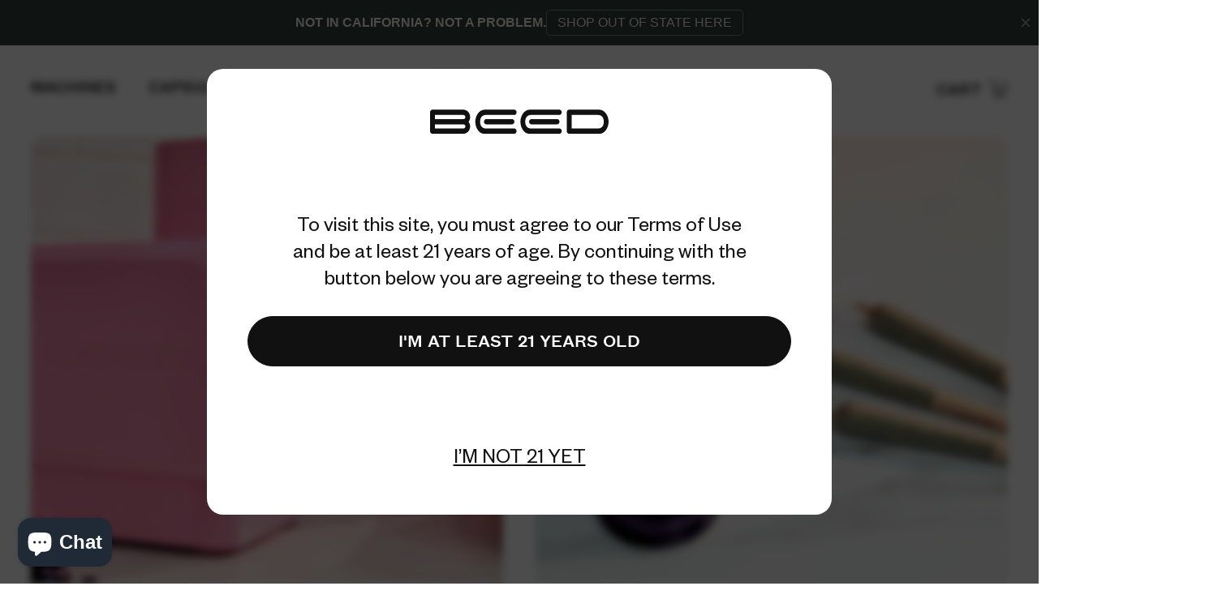

--- FILE ---
content_type: text/html; charset=utf-8
request_url: https://beed.co/
body_size: 22880
content:
<!doctype html>
<html class="no-js" lang="en">
  <head>
<!-- Google Tag Manager -->
<script>(function(w,d,s,l,i){w[l]=w[l]||[];w[l].push({'gtm.start':
new Date().getTime(),event:'gtm.js'});var f=d.getElementsByTagName(s)[0],
j=d.createElement(s),dl=l!='dataLayer'?'&l='+l:'';j.async=true;j.src=
'https://www.googletagmanager.com/gtm.js?id='+i+dl;f.parentNode.insertBefore(j,f);
})(window,document,'script','dataLayer','GTM-MWCFJS6');</script>
<!-- End Google Tag Manager -->
    

    <meta charset="utf-8">
    <meta http-equiv="X-UA-Compatible" content="IE=edge">
    <meta name="viewport" content="width=device-width,initial-scale=1">
    <meta name="theme-color" content="">
    <link rel="canonical" href="https://beed.co/">
    <link rel="preconnect" href="https://cdn.shopify.com" crossorigin><link rel="preconnect" href="https://fonts.shopifycdn.com" crossorigin><title>
      BEED | Roll With Us
 &ndash; Beed.co</title>

    
      <meta name="description" content="A revolutionary cannabis technology company that provides a diverse assortment of Machines and Capsules allowing customers to consistently enjoy the freshest, fastest, most fun joint rolling experience at the push of a button.">
    

    

<meta property="og:site_name" content="Beed.co">
<meta property="og:url" content="https://beed.co/">
<meta property="og:title" content="BEED | Roll With Us">
<meta property="og:type" content="website">
<meta property="og:description" content="A revolutionary cannabis technology company that provides a diverse assortment of Machines and Capsules allowing customers to consistently enjoy the freshest, fastest, most fun joint rolling experience at the push of a button."><meta property="og:image" content="http://beed.co/cdn/shop/files/web_beed_flat_logo_black.png?v=1653596411">
  <meta property="og:image:secure_url" content="https://beed.co/cdn/shop/files/web_beed_flat_logo_black.png?v=1653596411">
  <meta property="og:image:width" content="1200">
  <meta property="og:image:height" content="628"><meta name="twitter:site" content="@beed_co_"><meta name="twitter:card" content="summary_large_image">
<meta name="twitter:title" content="BEED | Roll With Us">
<meta name="twitter:description" content="A revolutionary cannabis technology company that provides a diverse assortment of Machines and Capsules allowing customers to consistently enjoy the freshest, fastest, most fun joint rolling experience at the push of a button.">


    <script src="//beed.co/cdn/shop/t/32/assets/global.js?v=137617324845454492831667325925" defer="defer"></script>
    <script>window.performance && window.performance.mark && window.performance.mark('shopify.content_for_header.start');</script><meta id="shopify-digital-wallet" name="shopify-digital-wallet" content="/61090463907/digital_wallets/dialog">
<script async="async" src="/checkouts/internal/preloads.js?locale=en-US"></script>
<script id="shopify-features" type="application/json">{"accessToken":"136a791a28dd2d1358fde84063df86ec","betas":["rich-media-storefront-analytics"],"domain":"beed.co","predictiveSearch":true,"shopId":61090463907,"locale":"en"}</script>
<script>var Shopify = Shopify || {};
Shopify.shop = "beed-co.myshopify.com";
Shopify.locale = "en";
Shopify.currency = {"active":"USD","rate":"1.0"};
Shopify.country = "US";
Shopify.theme = {"name":"beed-co-liquid\/main","id":132329210019,"schema_name":"Dawn","schema_version":"4.0.0","theme_store_id":null,"role":"main"};
Shopify.theme.handle = "null";
Shopify.theme.style = {"id":null,"handle":null};
Shopify.cdnHost = "beed.co/cdn";
Shopify.routes = Shopify.routes || {};
Shopify.routes.root = "/";</script>
<script type="module">!function(o){(o.Shopify=o.Shopify||{}).modules=!0}(window);</script>
<script>!function(o){function n(){var o=[];function n(){o.push(Array.prototype.slice.apply(arguments))}return n.q=o,n}var t=o.Shopify=o.Shopify||{};t.loadFeatures=n(),t.autoloadFeatures=n()}(window);</script>
<script id="shop-js-analytics" type="application/json">{"pageType":"index"}</script>
<script defer="defer" async type="module" src="//beed.co/cdn/shopifycloud/shop-js/modules/v2/client.init-shop-cart-sync_BN7fPSNr.en.esm.js"></script>
<script defer="defer" async type="module" src="//beed.co/cdn/shopifycloud/shop-js/modules/v2/chunk.common_Cbph3Kss.esm.js"></script>
<script defer="defer" async type="module" src="//beed.co/cdn/shopifycloud/shop-js/modules/v2/chunk.modal_DKumMAJ1.esm.js"></script>
<script type="module">
  await import("//beed.co/cdn/shopifycloud/shop-js/modules/v2/client.init-shop-cart-sync_BN7fPSNr.en.esm.js");
await import("//beed.co/cdn/shopifycloud/shop-js/modules/v2/chunk.common_Cbph3Kss.esm.js");
await import("//beed.co/cdn/shopifycloud/shop-js/modules/v2/chunk.modal_DKumMAJ1.esm.js");

  window.Shopify.SignInWithShop?.initShopCartSync?.({"fedCMEnabled":true,"windoidEnabled":true});

</script>
<script>(function() {
  var isLoaded = false;
  function asyncLoad() {
    if (isLoaded) return;
    isLoaded = true;
    var urls = ["https:\/\/static.shareasale.com\/json\/shopify\/deduplication.js?shop=beed-co.myshopify.com","https:\/\/static.shareasale.com\/json\/shopify\/shareasale-tracking.js?sasmid=127850\u0026ssmtid=19038\u0026shop=beed-co.myshopify.com","https:\/\/assets1.adroll.com\/shopify\/latest\/j\/shopify_rolling_bootstrap_v2.js?adroll_adv_id=XQ3LI6K6EJG6XI4H4EJQCK\u0026adroll_pix_id=MGPDOQX45NDS3FXG2R4PCE\u0026shop=beed-co.myshopify.com"];
    for (var i = 0; i < urls.length; i++) {
      var s = document.createElement('script');
      s.type = 'text/javascript';
      s.async = true;
      s.src = urls[i];
      var x = document.getElementsByTagName('script')[0];
      x.parentNode.insertBefore(s, x);
    }
  };
  if(window.attachEvent) {
    window.attachEvent('onload', asyncLoad);
  } else {
    window.addEventListener('load', asyncLoad, false);
  }
})();</script>
<script id="__st">var __st={"a":61090463907,"offset":-28800,"reqid":"6387e23c-552a-4fef-acf5-57a1fed2d894-1769747949","pageurl":"beed.co\/","u":"0e1904805da1","p":"home"};</script>
<script>window.ShopifyPaypalV4VisibilityTracking = true;</script>
<script id="form-persister">!function(){'use strict';const t='contact',e='new_comment',n=[[t,t],['blogs',e],['comments',e],[t,'customer']],o='password',r='form_key',c=['recaptcha-v3-token','g-recaptcha-response','h-captcha-response',o],s=()=>{try{return window.sessionStorage}catch{return}},i='__shopify_v',u=t=>t.elements[r],a=function(){const t=[...n].map((([t,e])=>`form[action*='/${t}']:not([data-nocaptcha='true']) input[name='form_type'][value='${e}']`)).join(',');var e;return e=t,()=>e?[...document.querySelectorAll(e)].map((t=>t.form)):[]}();function m(t){const e=u(t);a().includes(t)&&(!e||!e.value)&&function(t){try{if(!s())return;!function(t){const e=s();if(!e)return;const n=u(t);if(!n)return;const o=n.value;o&&e.removeItem(o)}(t);const e=Array.from(Array(32),(()=>Math.random().toString(36)[2])).join('');!function(t,e){u(t)||t.append(Object.assign(document.createElement('input'),{type:'hidden',name:r})),t.elements[r].value=e}(t,e),function(t,e){const n=s();if(!n)return;const r=[...t.querySelectorAll(`input[type='${o}']`)].map((({name:t})=>t)),u=[...c,...r],a={};for(const[o,c]of new FormData(t).entries())u.includes(o)||(a[o]=c);n.setItem(e,JSON.stringify({[i]:1,action:t.action,data:a}))}(t,e)}catch(e){console.error('failed to persist form',e)}}(t)}const f=t=>{if('true'===t.dataset.persistBound)return;const e=function(t,e){const n=function(t){return'function'==typeof t.submit?t.submit:HTMLFormElement.prototype.submit}(t).bind(t);return function(){let t;return()=>{t||(t=!0,(()=>{try{e(),n()}catch(t){(t=>{console.error('form submit failed',t)})(t)}})(),setTimeout((()=>t=!1),250))}}()}(t,(()=>{m(t)}));!function(t,e){if('function'==typeof t.submit&&'function'==typeof e)try{t.submit=e}catch{}}(t,e),t.addEventListener('submit',(t=>{t.preventDefault(),e()})),t.dataset.persistBound='true'};!function(){function t(t){const e=(t=>{const e=t.target;return e instanceof HTMLFormElement?e:e&&e.form})(t);e&&m(e)}document.addEventListener('submit',t),document.addEventListener('DOMContentLoaded',(()=>{const e=a();for(const t of e)f(t);var n;n=document.body,new window.MutationObserver((t=>{for(const e of t)if('childList'===e.type&&e.addedNodes.length)for(const t of e.addedNodes)1===t.nodeType&&'FORM'===t.tagName&&a().includes(t)&&f(t)})).observe(n,{childList:!0,subtree:!0,attributes:!1}),document.removeEventListener('submit',t)}))}()}();</script>
<script integrity="sha256-4kQ18oKyAcykRKYeNunJcIwy7WH5gtpwJnB7kiuLZ1E=" data-source-attribution="shopify.loadfeatures" defer="defer" src="//beed.co/cdn/shopifycloud/storefront/assets/storefront/load_feature-a0a9edcb.js" crossorigin="anonymous"></script>
<script data-source-attribution="shopify.dynamic_checkout.dynamic.init">var Shopify=Shopify||{};Shopify.PaymentButton=Shopify.PaymentButton||{isStorefrontPortableWallets:!0,init:function(){window.Shopify.PaymentButton.init=function(){};var t=document.createElement("script");t.src="https://beed.co/cdn/shopifycloud/portable-wallets/latest/portable-wallets.en.js",t.type="module",document.head.appendChild(t)}};
</script>
<script data-source-attribution="shopify.dynamic_checkout.buyer_consent">
  function portableWalletsHideBuyerConsent(e){var t=document.getElementById("shopify-buyer-consent"),n=document.getElementById("shopify-subscription-policy-button");t&&n&&(t.classList.add("hidden"),t.setAttribute("aria-hidden","true"),n.removeEventListener("click",e))}function portableWalletsShowBuyerConsent(e){var t=document.getElementById("shopify-buyer-consent"),n=document.getElementById("shopify-subscription-policy-button");t&&n&&(t.classList.remove("hidden"),t.removeAttribute("aria-hidden"),n.addEventListener("click",e))}window.Shopify?.PaymentButton&&(window.Shopify.PaymentButton.hideBuyerConsent=portableWalletsHideBuyerConsent,window.Shopify.PaymentButton.showBuyerConsent=portableWalletsShowBuyerConsent);
</script>
<script data-source-attribution="shopify.dynamic_checkout.cart.bootstrap">document.addEventListener("DOMContentLoaded",(function(){function t(){return document.querySelector("shopify-accelerated-checkout-cart, shopify-accelerated-checkout")}if(t())Shopify.PaymentButton.init();else{new MutationObserver((function(e,n){t()&&(Shopify.PaymentButton.init(),n.disconnect())})).observe(document.body,{childList:!0,subtree:!0})}}));
</script>
<script id="sections-script" data-sections="header" defer="defer" src="//beed.co/cdn/shop/t/32/compiled_assets/scripts.js?v=12103"></script>
<script>window.performance && window.performance.mark && window.performance.mark('shopify.content_for_header.end');</script>


    <style data-shopify>
      @font-face {
  font-family: Assistant;
  font-weight: 400;
  font-style: normal;
  font-display: swap;
  src: url("//beed.co/cdn/fonts/assistant/assistant_n4.9120912a469cad1cc292572851508ca49d12e768.woff2") format("woff2"),
       url("//beed.co/cdn/fonts/assistant/assistant_n4.6e9875ce64e0fefcd3f4446b7ec9036b3ddd2985.woff") format("woff");
}

      @font-face {
  font-family: Assistant;
  font-weight: 700;
  font-style: normal;
  font-display: swap;
  src: url("//beed.co/cdn/fonts/assistant/assistant_n7.bf44452348ec8b8efa3aa3068825305886b1c83c.woff2") format("woff2"),
       url("//beed.co/cdn/fonts/assistant/assistant_n7.0c887fee83f6b3bda822f1150b912c72da0f7b64.woff") format("woff");
}

      
      
      @font-face {
  font-family: Assistant;
  font-weight: 400;
  font-style: normal;
  font-display: swap;
  src: url("//beed.co/cdn/fonts/assistant/assistant_n4.9120912a469cad1cc292572851508ca49d12e768.woff2") format("woff2"),
       url("//beed.co/cdn/fonts/assistant/assistant_n4.6e9875ce64e0fefcd3f4446b7ec9036b3ddd2985.woff") format("woff");
}


      :root {
        --font-body-family: Assistant, sans-serif;
        --font-body-style: normal;
        --font-body-weight: 400;

        --font-heading-family: Assistant, sans-serif;
        --font-heading-family: "Founders Grotesk Medium", sans-serif;
        --font-buttons-family: "Founders Grotesk Medium Buttons", sans-serif;
        --font-heading-style: normal;
        --font-heading-weight: 400;

        --font-body-scale: 1.0;
        --font-heading-scale: 1.0;

        --color-base-text: 78, 57, 50;
        --color-shadow: 78, 57, 50;
        --color-base-background-1: 255, 255, 255;
        --color-base-background-2: 243, 243, 243;
        --color-base-solid-button-labels: 255, 255, 255;
        --color-base-outline-button-labels: 18, 18, 18;
        --color-base-accent-1: 18, 18, 18;
        --color-base-accent-2: 51, 79, 180;
        --payment-terms-background-color: #ffffff;

        --gradient-base-background-1: #ffffff;
        --gradient-base-background-2: #f3f3f3;
        --gradient-base-accent-1: #121212;
        --gradient-base-accent-2: #334fb4;

        --media-padding: px;
        --media-border-opacity: 0.05;
        --media-border-width: 1px;
        --media-radius: 0px;
        --media-shadow-opacity: 0.0;
        --media-shadow-horizontal-offset: 0px;
        --media-shadow-vertical-offset: 4px;
        --media-shadow-blur-radius: 5px;

        --page-width: 120rem;
        --page-width-margin: 0rem;

        --card-image-padding: 0.0rem;
        --card-corner-radius: 0.0rem;
        --card-text-alignment: left;
        --card-border-width: 0.0rem;
        --card-border-opacity: 0.1;
        --card-shadow-opacity: 0.0;
        --card-shadow-horizontal-offset: 0.0rem;
        --card-shadow-vertical-offset: 0.4rem;
        --card-shadow-blur-radius: 0.5rem;

        --badge-corner-radius: 4.0rem;

        --popup-border-width: 1px;
        --popup-border-opacity: 0.1;
        --popup-corner-radius: 16px;
        --popup-shadow-opacity: 0.0;
        --popup-shadow-horizontal-offset: 0px;
        --popup-shadow-vertical-offset: 4px;
        --popup-shadow-blur-radius: 5px;

        --drawer-border-width: 1px;
        --drawer-border-opacity: 0.1;
        --drawer-shadow-opacity: 0.0;
        --drawer-shadow-horizontal-offset: 0px;
        --drawer-shadow-vertical-offset: 4px;
        --drawer-shadow-blur-radius: 5px;

        --spacing-sections-desktop: 0px;
        --spacing-sections-mobile: 0px;

        --grid-desktop-vertical-spacing: 8px;
        --grid-desktop-horizontal-spacing: 8px;
        --grid-mobile-vertical-spacing: 4px;
        --grid-mobile-horizontal-spacing: 4px;

        --text-boxes-border-opacity: 0.1;
        --text-boxes-border-width: 0px;
        --text-boxes-radius: 0px;
        --text-boxes-shadow-opacity: 0.0;
        --text-boxes-shadow-horizontal-offset: 0px;
        --text-boxes-shadow-vertical-offset: 4px;
        --text-boxes-shadow-blur-radius: 5px;

        --buttons-radius: 0px;
        --buttons-radius-outset: 0px;
        --buttons-border-width: 1px;
        --buttons-border-opacity: 1.0;
        --buttons-shadow-opacity: 0.0;
        --buttons-shadow-horizontal-offset: 0px;
        --buttons-shadow-vertical-offset: 4px;
        --buttons-shadow-blur-radius: 5px;
        --buttons-border-offset: 0px;

        --inputs-radius: 40px;
        --inputs-border-width: 1px;
        --inputs-border-opacity: 0.55;
        --inputs-shadow-opacity: 0.0;
        --inputs-shadow-horizontal-offset: 0px;
        --inputs-margin-offset: 0px;
        --inputs-shadow-vertical-offset: 4px;
        --inputs-shadow-blur-radius: 5px;
        --inputs-radius-outset: 41px;

        --variant-pills-radius: 40px;
        --variant-pills-border-width: 1px;
        --variant-pills-border-opacity: 0.55;
        --variant-pills-shadow-opacity: 0.0;
        --variant-pills-shadow-horizontal-offset: 0px;
        --variant-pills-shadow-vertical-offset: 4px;
        --variant-pills-shadow-blur-radius: 5px;

        /*Font sizes*/

        --font-miltiplier: 10px;
        --font-size-base: 10px;

        --font-size-h1: clamp(calc(var(--font-miltiplier) * 4.2), 7vw, calc(var(--font-miltiplier) * 10));
        --font-size-h2: clamp(calc(var(--font-miltiplier) * 3.8), 7vw, calc(var(--font-miltiplier) * 8));
        --font-size-h3: clamp(calc(var(--font-miltiplier) * 2.6), 4vw, calc(var(--font-miltiplier) * 4));
        --font-size-h4: clamp(calc(var(--font-miltiplier) * 2), 7vw, calc(var(--font-miltiplier) * 3));

        --font-size-body-lg: clamp(calc(var(--font-miltiplier) * 2.4), 2vw, calc(var(--font-miltiplier) * 3.2));
        --font-sise-body-md: clamp(calc(var(--font-miltiplier) * 2.2), 5vw, calc(var(--font-miltiplier) * 2.6));
        --font-size-body-sm: clamp(calc(var(--font-miltiplier) * 1.6), 5vw, calc(var(--font-miltiplier) * 2));

        --font-size-modal-content: clamp(calc(var(--font-miltiplier) * 1.8), 4vw, calc(var(--font-miltiplier) * 2.6));

        --font-size-button-lg: 22px;
        --font-size-button-md: 16px;
        --font-size-button-sm: 14px;

        --font-size-table: clamp(1.8rem, 1.27vw, 2.4rem);
        --font-size-table-total: clamp(2rem, 1.579vw, 3rem);

        --font-size-button: clamp(calc(var(--font-miltiplier) * 1.4), 2vw, calc(var(--font-miltiplier) * 2.2));

        --font-size-header: clamp(calc(var(--font-miltiplier) * 2), 10vw, calc(var(--font-miltiplier) * 2.6));
        --font-size-footer: clamp(calc(var(--font-miltiplier) * 1.4), 10vw, calc(var(--font-miltiplier) * 2));

        --font-size-footer: clamp(calc(var(--font-miltiplier) * 1.4), 10vw, calc(var(--font-miltiplier) * 2));
        --font-size-footer: clamp(calc(var(--font-miltiplier) * 1.4), 10vw, calc(var(--font-miltiplier) * 2));

        --font-size-secondary-lg: clamp(16px, 10vw, 18px);
        --font-size-secondary-md: clamp(14px, 10vw, 16px);
        --font-size-secondary-sm: clamp(10px, 10vw, 14px);

        --font-size-cart-body: clamp(calc(var(--font-miltiplier) * 1.8), 10vw, calc(var(--font-miltiplier) * 2.4));
        --font-size-cart-label: clamp(calc(var(--font-miltiplier) * 2), 10vw, calc(var(--font-miltiplier) * 3));


        /*Colors*/

        --sand: #fff6ef;
        --pale-sand: #f1e8e2;
        --dark-sand: #4e3932;
        --white: #fff;
        --black: #000;
        --black-500: #403b38;
        --dark-blue: #111;
        --green: #31c4bb;
        --gray: #ccc;
        --gray-500: #73828b;
        --gray-400: #f1f1f1;
        --gray-300: #f2e9e3;
        --gray-200: #f4f4f4;
        --gray-100: #e5e5e5;
        --pink: #e19aba;
        --cian: #24ccc3;
        --red: #cd242c;
        --blue: #2825b2;

        --primary-color: var(--white);
        --primary-color-light: var(--pale-sand);
        --primary-color-dark: var(--dark-blue);

        --secondary-color-light: var(--white);
        --secondary-color-dark: var(--black);

        /*Border radius*/

        --border-radius-lg: 45px;
        --border-radius-md: 20px;
        --border-radius-sm: 15px;
      }

      *,
      *::before,
      *::after {
      box-sizing: inherit;
      }

      html {
      box-sizing: border-box;
      font-size: calc(var(--font-body-scale) * 62.5%);
      height: 100%;
      }

      body {
      display: grid;
      grid-template-rows: auto auto 1fr auto;
      grid-template-columns: 100%;
      min-height: 100%;
      margin: 0;
      font-size: var(--font-size-body-sm);
      background-color: var(--primary-color);
      }

      h1,
      .h1  {
      font-size: var(--font-size-h1);
      line-height: .95;
      }

      h2,
      .h2 {
      font-size: var(--font-size-h2);
      }

      h3,
      .h3 {
      font-size: var(--font-size-h3);
      }

      h4,
      .h4 {
      font-size: var(--font-size-h4);
      }

      .header nav a,
      .header__icon-content {
      font-size: var(--font-size-footer);
      color: var(--primary-color-dark);
      }

      @media screen and (min-width: 1441px) {
      .header nav a,
      .header__icon-content {
      font-size: var(--font-size-header);
      }
      }

      .header__icon-content {
      text-transform: uppercase;
      }

      @media screen and (max-width: 576px) {
      .header__icon-content {
      font-size: var(--font-size-secondary-md);
      }
      }

      .footer,
      .footer a,
      .footer .link,
      .footer h2,
      .footer p {
      font-size: var(--font-size-footer);
      }
    </style>

    <link href="//beed.co/cdn/shop/t/32/assets/base.css?v=151080189837813289901667325928" rel="stylesheet" type="text/css" media="all" />
<link rel="preload" as="font" href="//beed.co/cdn/fonts/assistant/assistant_n4.9120912a469cad1cc292572851508ca49d12e768.woff2" type="font/woff2" crossorigin><link rel="preload" as="font" href="//beed.co/cdn/fonts/assistant/assistant_n4.9120912a469cad1cc292572851508ca49d12e768.woff2" type="font/woff2" crossorigin><link rel="stylesheet" href="//beed.co/cdn/shop/t/32/assets/component-predictive-search.css?v=165644661289088488651667325928" media="print" onload="this.media='all'"><script>document.documentElement.className = document.documentElement.className.replace('no-js', 'js');
    if (Shopify.designMode) {
      document.documentElement.classList.add('shopify-design-mode');
    }
    </script>
<script type="text/javascript">
    (function(c,l,a,r,i,t,y){
        c[a]=c[a]||function(){(c[a].q=c[a].q||[]).push(arguments)};
        t=l.createElement(r);t.async=1;t.src="https://www.clarity.ms/tag/"+i;
        y=l.getElementsByTagName(r)[0];y.parentNode.insertBefore(t,y);
    })(window, document, "clarity", "script", "hs58se0pok");
</script>
  
<!-- BEGIN app block: shopify://apps/yeps/blocks/yeps/e514c124-b6d8-42cf-8001-0defa550f08e --><script>
window.YepsID = '01851384-cdc3-624f-6636-255db0769797';

window.YepsData = {"campaigns":[{"id":"01858481-a54f-19ff-8f22-6046aaf76a3c","type":"bar","options":{"type":"text","fixed":true,"sticky":true,"closable":true,"closableLeft":false,"closableRight":true,"placement":"top","size":"normal","whiteLabel":true,"pushes":true,"removeIframe":true,"defaultStatic":true,"messageType":"single","animationType":null,"animationSpeed":null,"theme":{"bg":"#344341","bg2":null,"bg3":null,"text":"#faf7f2","face":"#344341","buttonText":"#faf7f2","fontSize":null,"padding":null},"textData":{"country":"your country"},"text":"<strong>NOT IN CALIFORNIA? NOT A PROBLEM.</strong>","buttonText":"SHOP OUT OF STATE HERE","href":"https://beed.shop/","linkButton":true,"newTab":false},"query":{"and":[{"timePage":{"gt":0}},{"timeSinceClose":{"gt":86400}},{"timeSinceSuccess":{"gt":86400}}]}}],"hacks":{"themeHack":{"css":"\n  .yeps-top-push.yeps-top-animated .header-wrapper {\n    transition: top 0.25s ease-in-out;\n  }\n  \n  .yeps-top-push.yeps-top-show .header-wrapper {\n    top: calc(var(--yeps-top-height) + var(--yeps-top-height-offset)) !important;\n  }\n  \n  .yeps-top-push.yeps-top-show .fixed-wrapper {\n    z-index: 1;\n  }\n  \n  .yeps-top-push.yeps-top-show .yeps-bar a.yeps-link,\n  .yeps-top-push.yeps-top-show .yeps-bar .yeps-text {\n    color: var(--yeps-text) !important;\n  }\n  \n  .yeps-top-push.yeps-top-show .yeps-countdown-digits {\n    padding-top: 0.3em !important;\n  }\n  \n  .yeps-top-push.yeps-top-show .yeps-countdown-digit {\n    margin-top: 0.3em !important;\n  }\n  \n  .yeps-top-push.yeps-top-show .yeps-text {\n    position: relative;\n    top: 3px;\n  }\n  \n  .yeps-top-push.yeps-top-show .yeps-button span {\n    position: relative;\n    top: 3px;\n  }\n  \n  .yeps-top-push.yeps-top-show .yeps-countdown-label, .yeps-top-push.yeps-top-show .yeps-countdown-digit span, .yeps-top-push.yeps-top-show .yeps-button span {\n    color: var(--yeps-color) !important;\n  }\n  ","type":"fixedNav","positions":["fixed","static","hybrid"],"placements":["top"]},"removeIframe":true,"defaultStatic":true}};
window.YepsActive = true;
window.YepsIsolate = true;
window.YepsMigrated = false;

window.YepsContext = {
  locale: 'en',
  marketId: '4306272419',
  currency: 'USD',
  pageType: 'index',
  
  
  
  
  
  
};
</script>


<!-- END app block --><!-- BEGIN app block: shopify://apps/adroll-advertising-marketing/blocks/adroll-pixel/c60853ed-1adb-4359-83ae-4ed43ed0b559 -->
  <!-- AdRoll Customer: not found -->



  
  
  <!-- AdRoll Advertisable: XQ3LI6K6EJG6XI4H4EJQCK -->
  <!-- AdRoll Pixel: MGPDOQX45NDS3FXG2R4PCE -->
  <script async src="https://assets1.adroll.com/shopify/latest/j/shopify_rolling_bootstrap_v2.js?adroll_adv_id=XQ3LI6K6EJG6XI4H4EJQCK&adroll_pix_id=MGPDOQX45NDS3FXG2R4PCE"></script>



<!-- END app block --><!-- BEGIN app block: shopify://apps/klaviyo-email-marketing-sms/blocks/klaviyo-onsite-embed/2632fe16-c075-4321-a88b-50b567f42507 -->












  <script async src="https://static.klaviyo.com/onsite/js/RXp3jK/klaviyo.js?company_id=RXp3jK"></script>
  <script>!function(){if(!window.klaviyo){window._klOnsite=window._klOnsite||[];try{window.klaviyo=new Proxy({},{get:function(n,i){return"push"===i?function(){var n;(n=window._klOnsite).push.apply(n,arguments)}:function(){for(var n=arguments.length,o=new Array(n),w=0;w<n;w++)o[w]=arguments[w];var t="function"==typeof o[o.length-1]?o.pop():void 0,e=new Promise((function(n){window._klOnsite.push([i].concat(o,[function(i){t&&t(i),n(i)}]))}));return e}}})}catch(n){window.klaviyo=window.klaviyo||[],window.klaviyo.push=function(){var n;(n=window._klOnsite).push.apply(n,arguments)}}}}();</script>

  




  <script>
    window.klaviyoReviewsProductDesignMode = false
  </script>







<!-- END app block --><script src="https://cdn.shopify.com/extensions/019bd8e6-0a01-796c-a5d5-85dadc9a2754/yepsng-widget-65/assets/yeps.js" type="text/javascript" defer="defer"></script>
<link href="https://cdn.shopify.com/extensions/019bd8e6-0a01-796c-a5d5-85dadc9a2754/yepsng-widget-65/assets/yeps.css" rel="stylesheet" type="text/css" media="all">
<script src="https://cdn.shopify.com/extensions/e8878072-2f6b-4e89-8082-94b04320908d/inbox-1254/assets/inbox-chat-loader.js" type="text/javascript" defer="defer"></script>
<link href="https://monorail-edge.shopifysvc.com" rel="dns-prefetch">
<script>(function(){if ("sendBeacon" in navigator && "performance" in window) {try {var session_token_from_headers = performance.getEntriesByType('navigation')[0].serverTiming.find(x => x.name == '_s').description;} catch {var session_token_from_headers = undefined;}var session_cookie_matches = document.cookie.match(/_shopify_s=([^;]*)/);var session_token_from_cookie = session_cookie_matches && session_cookie_matches.length === 2 ? session_cookie_matches[1] : "";var session_token = session_token_from_headers || session_token_from_cookie || "";function handle_abandonment_event(e) {var entries = performance.getEntries().filter(function(entry) {return /monorail-edge.shopifysvc.com/.test(entry.name);});if (!window.abandonment_tracked && entries.length === 0) {window.abandonment_tracked = true;var currentMs = Date.now();var navigation_start = performance.timing.navigationStart;var payload = {shop_id: 61090463907,url: window.location.href,navigation_start,duration: currentMs - navigation_start,session_token,page_type: "index"};window.navigator.sendBeacon("https://monorail-edge.shopifysvc.com/v1/produce", JSON.stringify({schema_id: "online_store_buyer_site_abandonment/1.1",payload: payload,metadata: {event_created_at_ms: currentMs,event_sent_at_ms: currentMs}}));}}window.addEventListener('pagehide', handle_abandonment_event);}}());</script>
<script id="web-pixels-manager-setup">(function e(e,d,r,n,o){if(void 0===o&&(o={}),!Boolean(null===(a=null===(i=window.Shopify)||void 0===i?void 0:i.analytics)||void 0===a?void 0:a.replayQueue)){var i,a;window.Shopify=window.Shopify||{};var t=window.Shopify;t.analytics=t.analytics||{};var s=t.analytics;s.replayQueue=[],s.publish=function(e,d,r){return s.replayQueue.push([e,d,r]),!0};try{self.performance.mark("wpm:start")}catch(e){}var l=function(){var e={modern:/Edge?\/(1{2}[4-9]|1[2-9]\d|[2-9]\d{2}|\d{4,})\.\d+(\.\d+|)|Firefox\/(1{2}[4-9]|1[2-9]\d|[2-9]\d{2}|\d{4,})\.\d+(\.\d+|)|Chrom(ium|e)\/(9{2}|\d{3,})\.\d+(\.\d+|)|(Maci|X1{2}).+ Version\/(15\.\d+|(1[6-9]|[2-9]\d|\d{3,})\.\d+)([,.]\d+|)( \(\w+\)|)( Mobile\/\w+|) Safari\/|Chrome.+OPR\/(9{2}|\d{3,})\.\d+\.\d+|(CPU[ +]OS|iPhone[ +]OS|CPU[ +]iPhone|CPU IPhone OS|CPU iPad OS)[ +]+(15[._]\d+|(1[6-9]|[2-9]\d|\d{3,})[._]\d+)([._]\d+|)|Android:?[ /-](13[3-9]|1[4-9]\d|[2-9]\d{2}|\d{4,})(\.\d+|)(\.\d+|)|Android.+Firefox\/(13[5-9]|1[4-9]\d|[2-9]\d{2}|\d{4,})\.\d+(\.\d+|)|Android.+Chrom(ium|e)\/(13[3-9]|1[4-9]\d|[2-9]\d{2}|\d{4,})\.\d+(\.\d+|)|SamsungBrowser\/([2-9]\d|\d{3,})\.\d+/,legacy:/Edge?\/(1[6-9]|[2-9]\d|\d{3,})\.\d+(\.\d+|)|Firefox\/(5[4-9]|[6-9]\d|\d{3,})\.\d+(\.\d+|)|Chrom(ium|e)\/(5[1-9]|[6-9]\d|\d{3,})\.\d+(\.\d+|)([\d.]+$|.*Safari\/(?![\d.]+ Edge\/[\d.]+$))|(Maci|X1{2}).+ Version\/(10\.\d+|(1[1-9]|[2-9]\d|\d{3,})\.\d+)([,.]\d+|)( \(\w+\)|)( Mobile\/\w+|) Safari\/|Chrome.+OPR\/(3[89]|[4-9]\d|\d{3,})\.\d+\.\d+|(CPU[ +]OS|iPhone[ +]OS|CPU[ +]iPhone|CPU IPhone OS|CPU iPad OS)[ +]+(10[._]\d+|(1[1-9]|[2-9]\d|\d{3,})[._]\d+)([._]\d+|)|Android:?[ /-](13[3-9]|1[4-9]\d|[2-9]\d{2}|\d{4,})(\.\d+|)(\.\d+|)|Mobile Safari.+OPR\/([89]\d|\d{3,})\.\d+\.\d+|Android.+Firefox\/(13[5-9]|1[4-9]\d|[2-9]\d{2}|\d{4,})\.\d+(\.\d+|)|Android.+Chrom(ium|e)\/(13[3-9]|1[4-9]\d|[2-9]\d{2}|\d{4,})\.\d+(\.\d+|)|Android.+(UC? ?Browser|UCWEB|U3)[ /]?(15\.([5-9]|\d{2,})|(1[6-9]|[2-9]\d|\d{3,})\.\d+)\.\d+|SamsungBrowser\/(5\.\d+|([6-9]|\d{2,})\.\d+)|Android.+MQ{2}Browser\/(14(\.(9|\d{2,})|)|(1[5-9]|[2-9]\d|\d{3,})(\.\d+|))(\.\d+|)|K[Aa][Ii]OS\/(3\.\d+|([4-9]|\d{2,})\.\d+)(\.\d+|)/},d=e.modern,r=e.legacy,n=navigator.userAgent;return n.match(d)?"modern":n.match(r)?"legacy":"unknown"}(),u="modern"===l?"modern":"legacy",c=(null!=n?n:{modern:"",legacy:""})[u],f=function(e){return[e.baseUrl,"/wpm","/b",e.hashVersion,"modern"===e.buildTarget?"m":"l",".js"].join("")}({baseUrl:d,hashVersion:r,buildTarget:u}),m=function(e){var d=e.version,r=e.bundleTarget,n=e.surface,o=e.pageUrl,i=e.monorailEndpoint;return{emit:function(e){var a=e.status,t=e.errorMsg,s=(new Date).getTime(),l=JSON.stringify({metadata:{event_sent_at_ms:s},events:[{schema_id:"web_pixels_manager_load/3.1",payload:{version:d,bundle_target:r,page_url:o,status:a,surface:n,error_msg:t},metadata:{event_created_at_ms:s}}]});if(!i)return console&&console.warn&&console.warn("[Web Pixels Manager] No Monorail endpoint provided, skipping logging."),!1;try{return self.navigator.sendBeacon.bind(self.navigator)(i,l)}catch(e){}var u=new XMLHttpRequest;try{return u.open("POST",i,!0),u.setRequestHeader("Content-Type","text/plain"),u.send(l),!0}catch(e){return console&&console.warn&&console.warn("[Web Pixels Manager] Got an unhandled error while logging to Monorail."),!1}}}}({version:r,bundleTarget:l,surface:e.surface,pageUrl:self.location.href,monorailEndpoint:e.monorailEndpoint});try{o.browserTarget=l,function(e){var d=e.src,r=e.async,n=void 0===r||r,o=e.onload,i=e.onerror,a=e.sri,t=e.scriptDataAttributes,s=void 0===t?{}:t,l=document.createElement("script"),u=document.querySelector("head"),c=document.querySelector("body");if(l.async=n,l.src=d,a&&(l.integrity=a,l.crossOrigin="anonymous"),s)for(var f in s)if(Object.prototype.hasOwnProperty.call(s,f))try{l.dataset[f]=s[f]}catch(e){}if(o&&l.addEventListener("load",o),i&&l.addEventListener("error",i),u)u.appendChild(l);else{if(!c)throw new Error("Did not find a head or body element to append the script");c.appendChild(l)}}({src:f,async:!0,onload:function(){if(!function(){var e,d;return Boolean(null===(d=null===(e=window.Shopify)||void 0===e?void 0:e.analytics)||void 0===d?void 0:d.initialized)}()){var d=window.webPixelsManager.init(e)||void 0;if(d){var r=window.Shopify.analytics;r.replayQueue.forEach((function(e){var r=e[0],n=e[1],o=e[2];d.publishCustomEvent(r,n,o)})),r.replayQueue=[],r.publish=d.publishCustomEvent,r.visitor=d.visitor,r.initialized=!0}}},onerror:function(){return m.emit({status:"failed",errorMsg:"".concat(f," has failed to load")})},sri:function(e){var d=/^sha384-[A-Za-z0-9+/=]+$/;return"string"==typeof e&&d.test(e)}(c)?c:"",scriptDataAttributes:o}),m.emit({status:"loading"})}catch(e){m.emit({status:"failed",errorMsg:(null==e?void 0:e.message)||"Unknown error"})}}})({shopId: 61090463907,storefrontBaseUrl: "https://beed.co",extensionsBaseUrl: "https://extensions.shopifycdn.com/cdn/shopifycloud/web-pixels-manager",monorailEndpoint: "https://monorail-edge.shopifysvc.com/unstable/produce_batch",surface: "storefront-renderer",enabledBetaFlags: ["2dca8a86"],webPixelsConfigList: [{"id":"1268252835","configuration":"{\"masterTagID\":\"19038\",\"merchantID\":\"127850\",\"appPath\":\"https:\/\/daedalus.shareasale.com\",\"storeID\":\"NaN\",\"xTypeMode\":\"NaN\",\"xTypeValue\":\"NaN\",\"channelDedup\":\"NaN\"}","eventPayloadVersion":"v1","runtimeContext":"STRICT","scriptVersion":"f300cca684872f2df140f714437af558","type":"APP","apiClientId":4929191,"privacyPurposes":["ANALYTICS","MARKETING"],"dataSharingAdjustments":{"protectedCustomerApprovalScopes":["read_customer_personal_data"]}},{"id":"135332003","eventPayloadVersion":"v1","runtimeContext":"LAX","scriptVersion":"1","type":"CUSTOM","privacyPurposes":["ANALYTICS"],"name":"Google Analytics tag (migrated)"},{"id":"shopify-app-pixel","configuration":"{}","eventPayloadVersion":"v1","runtimeContext":"STRICT","scriptVersion":"0450","apiClientId":"shopify-pixel","type":"APP","privacyPurposes":["ANALYTICS","MARKETING"]},{"id":"shopify-custom-pixel","eventPayloadVersion":"v1","runtimeContext":"LAX","scriptVersion":"0450","apiClientId":"shopify-pixel","type":"CUSTOM","privacyPurposes":["ANALYTICS","MARKETING"]}],isMerchantRequest: false,initData: {"shop":{"name":"Beed.co","paymentSettings":{"currencyCode":"USD"},"myshopifyDomain":"beed-co.myshopify.com","countryCode":"US","storefrontUrl":"https:\/\/beed.co"},"customer":null,"cart":null,"checkout":null,"productVariants":[],"purchasingCompany":null},},"https://beed.co/cdn","1d2a099fw23dfb22ep557258f5m7a2edbae",{"modern":"","legacy":""},{"shopId":"61090463907","storefrontBaseUrl":"https:\/\/beed.co","extensionBaseUrl":"https:\/\/extensions.shopifycdn.com\/cdn\/shopifycloud\/web-pixels-manager","surface":"storefront-renderer","enabledBetaFlags":"[\"2dca8a86\"]","isMerchantRequest":"false","hashVersion":"1d2a099fw23dfb22ep557258f5m7a2edbae","publish":"custom","events":"[[\"page_viewed\",{}]]"});</script><script>
  window.ShopifyAnalytics = window.ShopifyAnalytics || {};
  window.ShopifyAnalytics.meta = window.ShopifyAnalytics.meta || {};
  window.ShopifyAnalytics.meta.currency = 'USD';
  var meta = {"page":{"pageType":"home","requestId":"6387e23c-552a-4fef-acf5-57a1fed2d894-1769747949"}};
  for (var attr in meta) {
    window.ShopifyAnalytics.meta[attr] = meta[attr];
  }
</script>
<script class="analytics">
  (function () {
    var customDocumentWrite = function(content) {
      var jquery = null;

      if (window.jQuery) {
        jquery = window.jQuery;
      } else if (window.Checkout && window.Checkout.$) {
        jquery = window.Checkout.$;
      }

      if (jquery) {
        jquery('body').append(content);
      }
    };

    var hasLoggedConversion = function(token) {
      if (token) {
        return document.cookie.indexOf('loggedConversion=' + token) !== -1;
      }
      return false;
    }

    var setCookieIfConversion = function(token) {
      if (token) {
        var twoMonthsFromNow = new Date(Date.now());
        twoMonthsFromNow.setMonth(twoMonthsFromNow.getMonth() + 2);

        document.cookie = 'loggedConversion=' + token + '; expires=' + twoMonthsFromNow;
      }
    }

    var trekkie = window.ShopifyAnalytics.lib = window.trekkie = window.trekkie || [];
    if (trekkie.integrations) {
      return;
    }
    trekkie.methods = [
      'identify',
      'page',
      'ready',
      'track',
      'trackForm',
      'trackLink'
    ];
    trekkie.factory = function(method) {
      return function() {
        var args = Array.prototype.slice.call(arguments);
        args.unshift(method);
        trekkie.push(args);
        return trekkie;
      };
    };
    for (var i = 0; i < trekkie.methods.length; i++) {
      var key = trekkie.methods[i];
      trekkie[key] = trekkie.factory(key);
    }
    trekkie.load = function(config) {
      trekkie.config = config || {};
      trekkie.config.initialDocumentCookie = document.cookie;
      var first = document.getElementsByTagName('script')[0];
      var script = document.createElement('script');
      script.type = 'text/javascript';
      script.onerror = function(e) {
        var scriptFallback = document.createElement('script');
        scriptFallback.type = 'text/javascript';
        scriptFallback.onerror = function(error) {
                var Monorail = {
      produce: function produce(monorailDomain, schemaId, payload) {
        var currentMs = new Date().getTime();
        var event = {
          schema_id: schemaId,
          payload: payload,
          metadata: {
            event_created_at_ms: currentMs,
            event_sent_at_ms: currentMs
          }
        };
        return Monorail.sendRequest("https://" + monorailDomain + "/v1/produce", JSON.stringify(event));
      },
      sendRequest: function sendRequest(endpointUrl, payload) {
        // Try the sendBeacon API
        if (window && window.navigator && typeof window.navigator.sendBeacon === 'function' && typeof window.Blob === 'function' && !Monorail.isIos12()) {
          var blobData = new window.Blob([payload], {
            type: 'text/plain'
          });

          if (window.navigator.sendBeacon(endpointUrl, blobData)) {
            return true;
          } // sendBeacon was not successful

        } // XHR beacon

        var xhr = new XMLHttpRequest();

        try {
          xhr.open('POST', endpointUrl);
          xhr.setRequestHeader('Content-Type', 'text/plain');
          xhr.send(payload);
        } catch (e) {
          console.log(e);
        }

        return false;
      },
      isIos12: function isIos12() {
        return window.navigator.userAgent.lastIndexOf('iPhone; CPU iPhone OS 12_') !== -1 || window.navigator.userAgent.lastIndexOf('iPad; CPU OS 12_') !== -1;
      }
    };
    Monorail.produce('monorail-edge.shopifysvc.com',
      'trekkie_storefront_load_errors/1.1',
      {shop_id: 61090463907,
      theme_id: 132329210019,
      app_name: "storefront",
      context_url: window.location.href,
      source_url: "//beed.co/cdn/s/trekkie.storefront.c59ea00e0474b293ae6629561379568a2d7c4bba.min.js"});

        };
        scriptFallback.async = true;
        scriptFallback.src = '//beed.co/cdn/s/trekkie.storefront.c59ea00e0474b293ae6629561379568a2d7c4bba.min.js';
        first.parentNode.insertBefore(scriptFallback, first);
      };
      script.async = true;
      script.src = '//beed.co/cdn/s/trekkie.storefront.c59ea00e0474b293ae6629561379568a2d7c4bba.min.js';
      first.parentNode.insertBefore(script, first);
    };
    trekkie.load(
      {"Trekkie":{"appName":"storefront","development":false,"defaultAttributes":{"shopId":61090463907,"isMerchantRequest":null,"themeId":132329210019,"themeCityHash":"2226031532682100519","contentLanguage":"en","currency":"USD","eventMetadataId":"52681b3f-0f8a-4114-9099-2664ce8bb890"},"isServerSideCookieWritingEnabled":true,"monorailRegion":"shop_domain","enabledBetaFlags":["65f19447","b5387b81"]},"Session Attribution":{},"S2S":{"facebookCapiEnabled":false,"source":"trekkie-storefront-renderer","apiClientId":580111}}
    );

    var loaded = false;
    trekkie.ready(function() {
      if (loaded) return;
      loaded = true;

      window.ShopifyAnalytics.lib = window.trekkie;

      var originalDocumentWrite = document.write;
      document.write = customDocumentWrite;
      try { window.ShopifyAnalytics.merchantGoogleAnalytics.call(this); } catch(error) {};
      document.write = originalDocumentWrite;

      window.ShopifyAnalytics.lib.page(null,{"pageType":"home","requestId":"6387e23c-552a-4fef-acf5-57a1fed2d894-1769747949","shopifyEmitted":true});

      var match = window.location.pathname.match(/checkouts\/(.+)\/(thank_you|post_purchase)/)
      var token = match? match[1]: undefined;
      if (!hasLoggedConversion(token)) {
        setCookieIfConversion(token);
        
      }
    });


        var eventsListenerScript = document.createElement('script');
        eventsListenerScript.async = true;
        eventsListenerScript.src = "//beed.co/cdn/shopifycloud/storefront/assets/shop_events_listener-3da45d37.js";
        document.getElementsByTagName('head')[0].appendChild(eventsListenerScript);

})();</script>
  <script>
  if (!window.ga || (window.ga && typeof window.ga !== 'function')) {
    window.ga = function ga() {
      (window.ga.q = window.ga.q || []).push(arguments);
      if (window.Shopify && window.Shopify.analytics && typeof window.Shopify.analytics.publish === 'function') {
        window.Shopify.analytics.publish("ga_stub_called", {}, {sendTo: "google_osp_migration"});
      }
      console.error("Shopify's Google Analytics stub called with:", Array.from(arguments), "\nSee https://help.shopify.com/manual/promoting-marketing/pixels/pixel-migration#google for more information.");
    };
    if (window.Shopify && window.Shopify.analytics && typeof window.Shopify.analytics.publish === 'function') {
      window.Shopify.analytics.publish("ga_stub_initialized", {}, {sendTo: "google_osp_migration"});
    }
  }
</script>
<script
  defer
  src="https://beed.co/cdn/shopifycloud/perf-kit/shopify-perf-kit-3.1.0.min.js"
  data-application="storefront-renderer"
  data-shop-id="61090463907"
  data-render-region="gcp-us-central1"
  data-page-type="index"
  data-theme-instance-id="132329210019"
  data-theme-name="Dawn"
  data-theme-version="4.0.0"
  data-monorail-region="shop_domain"
  data-resource-timing-sampling-rate="10"
  data-shs="true"
  data-shs-beacon="true"
  data-shs-export-with-fetch="true"
  data-shs-logs-sample-rate="1"
  data-shs-beacon-endpoint="https://beed.co/api/collect"
></script>
</head>

  <body class="gradient homepage">
<!-- Google Tag Manager (noscript) -->
<noscript><iframe src="https://www.googletagmanager.com/ns.html?id=GTM-MWCFJS6"
height="0" width="0" style="display:none;visibility:hidden"></iframe></noscript>
<!-- End Google Tag Manager (noscript) -->
    
    <a class="skip-to-content-link button visually-hidden" href="#MainContent">
      Skip to content
    </a>
    <div class="fixed">
      <div class="fixed-wrapper">
        <div id="shopify-section-header" class="shopify-section section-header"><link rel="stylesheet" href="//beed.co/cdn/shop/t/32/assets/component-list-menu.css?v=146999748449984300711667325927" media="print" onload="this.media='all'">
<link rel="stylesheet" href="//beed.co/cdn/shop/t/32/assets/component-search.css?v=96455689198851321781667325929" media="print" onload="this.media='all'">
<link rel="stylesheet" href="//beed.co/cdn/shop/t/32/assets/component-menu-drawer.css?v=133249842572929063511667325930" media="print" onload="this.media='all'">
<link rel="stylesheet" href="//beed.co/cdn/shop/t/32/assets/component-cart-notification.css?v=180084427592911135541667325930" media="print" onload="this.media='all'">
<link rel="stylesheet" href="//beed.co/cdn/shop/t/32/assets/component-cart-items.css?v=78946346520220311851667325929" media="print" onload="this.media='all'"><link rel="stylesheet" href="//beed.co/cdn/shop/t/32/assets/component-price.css?v=78565362518834812481667325933" media="print" onload="this.media='all'">
  <link rel="stylesheet" href="//beed.co/cdn/shop/t/32/assets/component-loading-overlay.css?v=167310470843593579841667325932" media="print" onload="this.media='all'"><noscript><link href="//beed.co/cdn/shop/t/32/assets/component-list-menu.css?v=146999748449984300711667325927" rel="stylesheet" type="text/css" media="all" /></noscript>
<noscript><link href="//beed.co/cdn/shop/t/32/assets/component-search.css?v=96455689198851321781667325929" rel="stylesheet" type="text/css" media="all" /></noscript>
<noscript><link href="//beed.co/cdn/shop/t/32/assets/component-menu-drawer.css?v=133249842572929063511667325930" rel="stylesheet" type="text/css" media="all" /></noscript>
<noscript><link href="//beed.co/cdn/shop/t/32/assets/component-cart-notification.css?v=180084427592911135541667325930" rel="stylesheet" type="text/css" media="all" /></noscript>
<noscript><link href="//beed.co/cdn/shop/t/32/assets/component-cart-items.css?v=78946346520220311851667325929" rel="stylesheet" type="text/css" media="all" /></noscript>

<style>
  header-drawer {
    justify-self: start;
    margin-left: 0;
  }

  @media screen and (min-width: 990px) {
    header-drawer {
      display: none;
    }
  }

  .menu-drawer-container {
    display: flex;
  }

  .list-menu {
    list-style: none;
    padding: 0;
    margin: 0;
  }

  .list-menu--inline {
    display: inline-flex;
    flex-wrap: wrap;
  }

  summary.list-menu__item {
    padding-right: 2.7rem;
  }

  .list-menu__item {
    display: flex;
    align-items: center;
    line-height: calc(1 + 0.3 / var(--font-body-scale));
  }

  .list-menu__item--link {
    text-decoration: none;
    padding-bottom: 1rem;
    padding-top: 1rem;
    line-height: calc(1 + 0.8 / var(--font-body-scale));
  }

  @media screen and (min-width: 750px) {
    .list-menu__item--link {
      padding-bottom: 0.5rem;
      padding-top: 0.5rem;
    }
  }
</style><style data-shopify>.section-header {
    margin-bottom: 0px;
  }

  @media screen and (min-width: 750px) {
    .section-header {
      margin-bottom: px;
    }
  }</style><script src="//beed.co/cdn/shop/t/32/assets/details-disclosure.js?v=93827620636443844781667325935" defer="defer"></script>
<script src="//beed.co/cdn/shop/t/32/assets/details-modal.js?v=4511761896672669691667325927" defer="defer"></script>
<script src="//beed.co/cdn/shop/t/32/assets/cart-notification.js?v=63487257733705024201667325928" defer="defer"></script>

<svg xmlns="http://www.w3.org/2000/svg" class="hidden">
  <symbol id="icon-search" viewbox="0 0 18 19" fill="none">
    <path fill-rule="evenodd" clip-rule="evenodd" d="M11.03 11.68A5.784 5.784 0 112.85 3.5a5.784 5.784 0 018.18 8.18zm.26 1.12a6.78 6.78 0 11.72-.7l5.4 5.4a.5.5 0 11-.71.7l-5.41-5.4z" fill="currentColor"/>
  </symbol>

  <symbol id="icon-close" class="icon icon-close" fill="none" viewBox="0 0 18 17">
    <path d="M.865 15.978a.5.5 0 00.707.707l7.433-7.431 7.579 7.282a.501.501 0 00.846-.37.5.5 0 00-.153-.351L9.712 8.546l7.417-7.416a.5.5 0 10-.707-.708L8.991 7.853 1.413.573a.5.5 0 10-.693.72l7.563 7.268-7.418 7.417z" fill="currentColor">
  </symbol>
</svg>
<div class="header-wrapper color- gradient">
  <header class="blured-content header header--middle-left page-width header--has-menu"><header-drawer data-breakpoint="tablet">
        <details id="Details-menu-drawer-container" class="menu-drawer-container">
          <summary class="header__icon header__icon--menu header__icon--summary link focus-inset" aria-label="Menu">
            <span>
              <svg xmlns="http://www.w3.org/2000/svg" aria-hidden="true" focusable="false" role="presentation" class="icon icon-hamburger" fill="none" viewBox="0 0 18 16">
  <path d="M1 .5a.5.5 0 100 1h15.71a.5.5 0 000-1H1zM.5 8a.5.5 0 01.5-.5h15.71a.5.5 0 010 1H1A.5.5 0 01.5 8zm0 7a.5.5 0 01.5-.5h15.71a.5.5 0 010 1H1a.5.5 0 01-.5-.5z" fill="currentColor">
</svg>

              <svg xmlns="http://www.w3.org/2000/svg" aria-hidden="true" focusable="false" role="presentation" class="icon icon-close" fill="none" viewBox="0 0 18 17">
  <path d="M.865 15.978a.5.5 0 00.707.707l7.433-7.431 7.579 7.282a.501.501 0 00.846-.37.5.5 0 00-.153-.351L9.712 8.546l7.417-7.416a.5.5 0 10-.707-.708L8.991 7.853 1.413.573a.5.5 0 10-.693.72l7.563 7.268-7.418 7.417z" fill="currentColor">
</svg>

            </span>
          </summary>
          <div id="menu-drawer" class="menu-drawer motion-reduce" tabindex="-1">
            <div class="menu-drawer__inner-container">
              <div class="menu-drawer__navigation-container">
                <nav class="menu-drawer__navigation">
                  <ul class="menu-drawer__menu list-menu" role="list"><li><a href="https://www.toastyca.com/#/beed/the-beed-machine-(black)/black-(1-pcs)" class="menu-drawer__menu-item list-menu__item link link--text focus-inset">
                            MACHINES
                          </a></li><li><a href="https://www.toastyca.com/#/beed/beed-capsules-purple-(-5g-pod-8pcs-pack)-be-relaxed-4g/(4g)" class="menu-drawer__menu-item list-menu__item link link--text focus-inset">
                            CAPSULES
                          </a></li><li><a href="https://beed.co/pages/store-locator" class="menu-drawer__menu-item list-menu__item link link--text focus-inset">
                            FIND BEED
                          </a></li></ul>
                </nav>
                <div class="menu-drawer__utility-links"><a href="https://shopify.com/61090463907/account?locale=en&region_country=US" class="menu-drawer__account link focus-inset h5">
                      <svg xmlns="http://www.w3.org/2000/svg" aria-hidden="true" focusable="false" role="presentation" class="icon icon-account" fill="none" viewBox="0 0 18 19">
  <path fill-rule="evenodd" clip-rule="evenodd" d="M6 4.5a3 3 0 116 0 3 3 0 01-6 0zm3-4a4 4 0 100 8 4 4 0 000-8zm5.58 12.15c1.12.82 1.83 2.24 1.91 4.85H1.51c.08-2.6.79-4.03 1.9-4.85C4.66 11.75 6.5 11.5 9 11.5s4.35.26 5.58 1.15zM9 10.5c-2.5 0-4.65.24-6.17 1.35C1.27 12.98.5 14.93.5 18v.5h17V18c0-3.07-.77-5.02-2.33-6.15-1.52-1.1-3.67-1.35-6.17-1.35z" fill="currentColor">
</svg>

Log in</a><ul class="list list-social list-unstyled" role="list"><li class="list-social__item">
                        <a href="https://twitter.com/beed_co_" class="list-social__link link"><svg width="23" height="18" viewBox="0 0 23 18" fill="none" xmlns="http://www.w3.org/2000/svg">
  <mask id="mask0_323_157" style="mask-type:alpha" maskUnits="userSpaceOnUse" x="0" y="0" width="23" height="18">
    <path fill-rule="evenodd" clip-rule="evenodd" d="M0.599609 0.000976562H22.1996V17.5555H0.599609V0.000976562Z" fill="white"/>
  </mask>
  <g mask="url(#mask0_323_157)">
    <path fill-rule="evenodd" clip-rule="evenodd" d="M7.39269 17.5556C15.5439 17.5556 20.0015 10.8024 20.0015 4.94669C20.0015 4.75479 19.9976 4.56376 19.9889 4.37377C20.8541 3.74832 21.6062 2.96787 22.1996 2.07924C21.4056 2.43193 20.551 2.6697 19.6547 2.77692C20.5696 2.22837 21.2721 1.36022 21.6033 0.325495C20.7468 0.833095 19.7989 1.20237 18.7895 1.40109C17.9808 0.539767 16.829 0.000976562 15.5546 0.000976562C13.1071 0.000976562 11.1224 1.98567 11.1224 4.43226C11.1224 4.78011 11.1614 5.11819 11.2374 5.44271C7.55443 5.25755 4.28843 3.49404 2.10303 0.812618C1.72209 1.46736 1.5028 2.22837 1.5028 3.04001C1.5028 4.5775 2.28524 5.93476 3.47488 6.72877C2.748 6.70639 2.06501 6.50664 1.46773 6.17434C1.46678 6.19283 1.46678 6.21141 1.46678 6.23085C1.46678 8.37737 2.9945 10.1691 5.02214 10.5755C4.64992 10.6767 4.25827 10.7314 3.85392 10.7314C3.56837 10.7314 3.29068 10.7031 3.02085 10.6514C3.58496 12.4121 5.22086 13.6933 7.16079 13.7294C5.6437 14.9181 3.73305 15.6264 1.65677 15.6264C1.29916 15.6264 0.946475 15.6059 0.599579 15.565C2.56095 16.8219 4.8896 17.5556 7.39269 17.5556Z" fill="#4E3932"/>
  </g>
</svg><span class="visually-hidden">Twitter</span>
                        </a>
                      </li><li class="list-social__item">
                        <a href="https://www.facebook.com/profile.php?id=100083144621697" class="list-social__link link"><svg aria-hidden="true" focusable="false" role="presentation" class="icon icon-facebook" viewBox="0 0 18 18">
  <path fill="currentColor" d="M16.42.61c.27 0 .5.1.69.28.19.2.28.42.28.7v15.44c0 .27-.1.5-.28.69a.94.94 0 01-.7.28h-4.39v-6.7h2.25l.31-2.65h-2.56v-1.7c0-.4.1-.72.28-.93.18-.2.5-.32 1-.32h1.37V3.35c-.6-.06-1.27-.1-2.01-.1-1.01 0-1.83.3-2.45.9-.62.6-.93 1.44-.93 2.53v1.97H7.04v2.65h2.24V18H.98c-.28 0-.5-.1-.7-.28a.94.94 0 01-.28-.7V1.59c0-.27.1-.5.28-.69a.94.94 0 01.7-.28h15.44z">
</svg>
<span class="visually-hidden">Facebook</span>
                        </a>
                      </li><li class="list-social__item">
                        <a href="https://www.instagram.com/beed_co/" class="list-social__link link"><svg width="19" height="18" viewBox="0 0 19 18" fill="none" xmlns="http://www.w3.org/2000/svg">
  <path fill-rule="evenodd" clip-rule="evenodd" d="M9.29695 0.000976562C6.85348 0.000976562 6.54705 0.0113337 5.58745 0.0551194C4.62977 0.098798 3.97577 0.250905 3.40345 0.473334C2.81184 0.703227 2.31005 1.01087 1.80988 1.51105C1.30966 2.01126 1.00205 2.51301 0.772126 3.10462C0.549698 3.67694 0.397626 4.33094 0.353912 5.28862C0.310126 6.24826 0.299805 6.55462 0.299805 8.99812C0.299805 11.4416 0.310126 11.748 0.353912 12.7077C0.397626 13.6653 0.549698 14.3193 0.772126 14.8916C1.00205 15.4832 1.30966 15.985 1.80988 16.4852C2.31005 16.9854 2.81184 17.293 3.40345 17.523C3.97577 17.7454 4.62977 17.8975 5.58745 17.9412C6.54705 17.9849 6.85348 17.9953 9.29695 17.9953C11.7404 17.9953 12.0468 17.9849 13.0064 17.9412C13.9641 17.8975 14.6181 17.7454 15.1904 17.523C15.7821 17.293 16.2838 16.9854 16.784 16.4852C17.2842 15.985 17.5918 15.4833 17.8218 14.8916C18.0442 14.3193 18.1963 13.6653 18.24 12.7077C18.2838 11.748 18.2941 11.4416 18.2941 8.99812C18.2941 6.55466 18.2838 6.24826 18.24 5.28862C18.1963 4.33094 18.0442 3.67694 17.8218 3.10462C17.5918 2.51301 17.2842 2.01126 16.784 1.51105C16.2838 1.01087 15.7821 0.703227 15.1904 0.473334C14.6181 0.250905 13.9641 0.098798 13.0064 0.0551194C12.0468 0.0113337 11.7404 0.000976562 9.29695 0.000976562ZM9.29695 1.62208C11.6993 1.62208 11.9838 1.63123 12.9326 1.67451C13.8098 1.71455 14.2862 1.86112 14.6032 1.98433C15.0232 2.14755 15.3229 2.34251 15.6377 2.65733C15.9526 2.97219 16.1475 3.27191 16.3108 3.69187C16.4339 4.00891 16.5805 4.4853 16.6206 5.36251C16.6638 6.31123 16.673 6.5958 16.673 8.99812C16.673 11.4005 16.6638 11.685 16.6206 12.6337C16.5805 13.511 16.4339 13.9874 16.3108 14.3044C16.1475 14.7243 15.9526 15.0241 15.6377 15.3389C15.3229 15.6538 15.0232 15.8487 14.6032 16.0119C14.2862 16.1351 13.8098 16.2817 12.9326 16.3217C11.984 16.365 11.6995 16.3742 9.29695 16.3742C6.89441 16.3742 6.60991 16.365 5.66134 16.3217C4.78413 16.2817 4.3077 16.1351 3.99066 16.0119C3.57073 15.8487 3.27098 15.6538 2.95616 15.3389C2.64134 15.0241 2.44634 14.7243 2.28313 14.3044C2.15995 13.9874 2.01338 13.511 1.97334 12.6338C1.93005 11.685 1.92091 11.4005 1.92091 8.99812C1.92091 6.5958 1.93005 6.31123 1.97334 5.36251C2.01338 4.4853 2.15995 4.00891 2.28313 3.69187C2.44634 3.27191 2.64134 2.97219 2.95616 2.65737C3.27098 2.34251 3.57073 2.14755 3.99066 1.98433C4.3077 1.86112 4.78413 1.71455 5.6613 1.67451C6.61005 1.63123 6.89459 1.62208 9.29695 1.62208Z" fill="#4E3932"/>
  <path fill-rule="evenodd" clip-rule="evenodd" d="M9.29694 11.9971C7.64061 11.9971 6.29786 10.6544 6.29786 8.99807C6.29786 7.34175 7.64061 5.99904 9.29694 5.99904C10.9533 5.99904 12.296 7.34175 12.296 8.99807C12.296 10.6544 10.9533 11.9971 9.29694 11.9971ZM9.29694 4.37793C6.74529 4.37793 4.67676 6.44643 4.67676 8.99807C4.67676 11.5498 6.74529 13.6183 9.29694 13.6183C11.8486 13.6183 13.9171 11.5498 13.9171 8.99807C13.9171 6.44643 11.8486 4.37793 9.29694 4.37793Z" fill="#4E3932"/>
  <path fill-rule="evenodd" clip-rule="evenodd" d="M15.1789 4.19537C15.1789 4.79165 14.6955 5.27501 14.0992 5.27501C13.5029 5.27501 13.0195 4.79165 13.0195 4.19537C13.0195 3.59908 13.5029 3.11572 14.0992 3.11572C14.6955 3.11572 15.1789 3.59908 15.1789 4.19537Z" fill="#4E3932"/>
</svg><span class="visually-hidden">Instagram</span>
                        </a>
                      </li><li class="list-social__item">
                        <a href="https://www.tiktok.com/@beed_co" class="list-social__link link"><svg aria-hidden="true" focusable="false" role="presentation" class="icon icon-tiktok" width="16" height="18" fill="none" xmlns="http://www.w3.org/2000/svg">
  <path d="M8.02 0H11s-.17 3.82 4.13 4.1v2.95s-2.3.14-4.13-1.26l.03 6.1a5.52 5.52 0 11-5.51-5.52h.77V9.4a2.5 2.5 0 101.76 2.4L8.02 0z" fill="currentColor">
</svg><span class="visually-hidden">TikTok</span>
                        </a>
                      </li><li class="list-social__item">
                        <a href="https://www.youtube.com/channel/UCjkN7YYW_-TK0AYaqSH2xTQ" class="list-social__link link"><svg width="26" height="18" viewBox="0 0 26 18" fill="none" xmlns="http://www.w3.org/2000/svg">
  <path fill-rule="evenodd" clip-rule="evenodd" d="M25.2743 2.81086C24.9845 1.70442 24.1305 0.833161 23.0462 0.537448C21.0808 0 13.2002 0 13.2002 0C13.2002 0 5.3196 0 3.35427 0.537448C2.26996 0.833161 1.4159 1.70442 1.1261 2.81086C0.599609 4.81629 0.599609 9.00051 0.599609 9.00051C0.599609 9.00051 0.599609 13.1847 1.1261 15.1899C1.4159 16.2964 2.26996 17.1678 3.35427 17.4636C5.3196 18.001 13.2002 18.001 13.2002 18.001C13.2002 18.001 21.0808 18.001 23.0462 17.4636C24.1305 17.1678 24.9845 16.2964 25.2743 15.1899C25.8008 13.1847 25.8008 9.00051 25.8008 9.00051C25.8008 9.00051 25.8008 4.81629 25.2743 2.81086ZM10.6797 12.8578V5.14307L17.2271 9.00046L10.6797 12.8578Z" fill="#4E3932"/>
</svg>
<span class="visually-hidden">YouTube</span>
                        </a>
                      </li></ul>
                </div>
              </div>
            </div>
          </div>
        </details>
      </header-drawer><h1 class="header__heading"><a href="/" class="header__heading-link link link--text focus-inset"><img src="https://cdn.shopify.com/s/files/1/0610/9046/3907/files/logo-dark_0bad84e4-ad01-4196-b6e6-09eda2b539b5.svg?v=1652271137" class="header__heading-logo" alt="Beed.co Logo"></a></h1><nav class="header__inline-menu">
        <ul class="list-menu list-menu--inline" role="list"><li><a href="https://www.toastyca.com/#/beed/the-beed-machine-(black)/black-(1-pcs)" class="header__menu-item header__menu-item list-menu__item link link--text focus-inset">
                  <span>MACHINES</span>
                </a></li><li><a href="https://www.toastyca.com/#/beed/beed-capsules-purple-(-5g-pod-8pcs-pack)-be-relaxed-4g/(4g)" class="header__menu-item header__menu-item list-menu__item link link--text focus-inset">
                  <span>CAPSULES</span>
                </a></li><li><a href="https://beed.co/pages/store-locator" class="header__menu-item header__menu-item list-menu__item link link--text focus-inset">
                  <span>FIND BEED</span>
                </a></li></ul>
      </nav><div class="header__icons"><a href="https://shopify.com/61090463907/account?locale=en&region_country=US" class="header__icon header__icon--account link focus-inset small-hide">
          <svg xmlns="http://www.w3.org/2000/svg" aria-hidden="true" focusable="false" role="presentation" class="icon icon-account" fill="none" viewBox="0 0 18 19">
  <path fill-rule="evenodd" clip-rule="evenodd" d="M6 4.5a3 3 0 116 0 3 3 0 01-6 0zm3-4a4 4 0 100 8 4 4 0 000-8zm5.58 12.15c1.12.82 1.83 2.24 1.91 4.85H1.51c.08-2.6.79-4.03 1.9-4.85C4.66 11.75 6.5 11.5 9 11.5s4.35.26 5.58 1.15zM9 10.5c-2.5 0-4.65.24-6.17 1.35C1.27 12.98.5 14.93.5 18v.5h17V18c0-3.07-.77-5.02-2.33-6.15-1.52-1.1-3.67-1.35-6.17-1.35z" fill="currentColor">
</svg>

          <span class="visually-hidden">Log in</span>
        </a>
      <div class="cart-icon-content">
        <a href="/cart">
          <span class="cart-icon-content__text">Cart</span><svg class="icon icon-cart-empty" width="24" height="21" viewBox="0 0 24 21" fill="none" xmlns="http://www.w3.org/2000/svg">
  <path d="M0.533406 0.29834C0.238697 0.29834 0 0.534606 0 0.825883C0 1.11735 0.238892 1.35343 0.533406 1.35343H3.83419L6.64325 14.4937C6.6146 14.7944 6.89684 15.0859 7.20181 15.0708H20.5381C20.82 15.0748 21.0792 14.822 21.0792 14.5432C21.0792 14.2645 20.82 14.0116 20.5381 14.0157H7.63523L7.18517 11.9053H21.6051C21.844 11.9027 22.0696 11.7237 22.122 11.4931L23.989 3.57925C24.0584 3.27306 23.7895 2.93851 23.4721 2.93634H5.26803L4.79285 0.710567C4.74001 0.477428 4.5093 0.296361 4.26782 0.298387L0.533406 0.29834ZM5.49261 3.99138H22.8051L21.1797 10.8501H6.95985L5.49261 3.99138ZM9.86859 16.6536C8.54911 16.6536 7.46815 17.7228 7.46815 19.0276C7.46815 20.3326 8.5493 21.4017 9.86859 21.4017C11.1881 21.4017 12.269 20.3324 12.269 19.0276C12.269 17.7226 11.1879 16.6536 9.86859 16.6536ZM17.8704 16.6536C16.5509 16.6536 15.4699 17.7228 15.4699 19.0276C15.4699 20.3326 16.5511 21.4017 17.8704 21.4017C19.1899 21.4017 20.2708 20.3324 20.2708 19.0276C20.2708 17.7226 19.1897 16.6536 17.8704 16.6536ZM9.86859 17.7086C10.6115 17.7086 11.2022 18.2929 11.2022 19.0276C11.2022 19.7624 10.6115 20.3466 9.86859 20.3466C9.12566 20.3466 8.53496 19.7624 8.53496 19.0276C8.53496 18.2929 9.12566 17.7086 9.86859 17.7086ZM17.8704 17.7086C18.6133 17.7086 19.204 18.2929 19.204 19.0276C19.204 19.7624 18.6133 20.3466 17.8704 20.3466C17.1275 20.3466 16.5368 19.7624 16.5368 19.0276C16.5368 18.2929 17.1275 17.7086 17.8704 17.7086Z" fill="#4E3932"/>
</svg><div class="header__icon header__icon--cart link focus-inset" id="cart-icon-bubble"></div>
        </a>
      </div>
    </div>
  </header>
</div>

<cart-notification>
  <div class="cart-notification-wrapper page-width">
    <div id="cart-notification" class="cart-notification focus-inset" aria-modal="true" aria-label="Item added to your cart" role="dialog" tabindex="-1">
      <div class="cart-notification__header">
        <h2 class="cart-notification__heading caption-large text-body"><svg class="icon icon-checkmark color-foreground-text" aria-hidden="true" focusable="false" xmlns="http://www.w3.org/2000/svg" viewBox="0 0 12 9" fill="none">
  <path fill-rule="evenodd" clip-rule="evenodd" d="M11.35.643a.5.5 0 01.006.707l-6.77 6.886a.5.5 0 01-.719-.006L.638 4.845a.5.5 0 11.724-.69l2.872 3.011 6.41-6.517a.5.5 0 01.707-.006h-.001z" fill="currentColor"/>
</svg>
Item added to your cart</h2>
        <button type="button" class="cart-notification__close modal__close-button link link--text focus-inset" aria-label="Close">
          <svg class="icon icon-close" aria-hidden="true" focusable="false"><use href="#icon-close"></svg>
        </button>
      </div>
      <div id="cart-notification-product" class="cart-notification-product"></div>
      <div class="cart-notification__links">
        <a href="/cart" id="cart-notification-button" class="button button--secondary button--full-width"></a>
        <form action="/cart" method="post" id="cart-notification-form">
          <button class="button button--primary button--full-width" name="checkout">
            <span>Check out</span>
          </button>
        </form>
        <button type="button" class="link button-label">
          <span>Continue shopping</span>
        </button>
      </div>
    </div>
  </div>
</cart-notification>
<style data-shopify>
  .cart-notification {
     display: none;
  }
</style>


<script type="application/ld+json">
  {
    "@context": "http://schema.org",
    "@type": "Organization",
    "name": "Beed.co",
    
      
      "logo": "https:\/\/beed.co\/cdn\/shopifycloud\/storefront\/assets\/no-image-100-2a702f30_small.gif",
    
    "sameAs": [
      "https:\/\/twitter.com\/beed_co_",
      "https:\/\/www.facebook.com\/profile.php?id=100083144621697",
      "",
      "https:\/\/www.instagram.com\/beed_co\/",
      "https:\/\/www.tiktok.com\/@beed_co",
      "",
      "",
      "https:\/\/www.youtube.com\/channel\/UCjkN7YYW_-TK0AYaqSH2xTQ",
      ""
    ],
    "url": "https:\/\/beed.co"
  }
</script>
  <script type="application/ld+json">
    {
      "@context": "http://schema.org",
      "@type": "WebSite",
      "name": "Beed.co",
      "potentialAction": {
        "@type": "SearchAction",
        "target": "https:\/\/beed.co\/search?q={search_term_string}",
        "query-input": "required name=search_term_string"
      },
      "url": "https:\/\/beed.co"
    }
  </script>
</div>
      </div>
      <div class="fixed--devider"></div>
    </div>

    <main id="MainContent" class="content-for-layout focus-none blured-content" role="main" tabindex="-1">
      <div id="shopify-section-template--16097561903267__collection-home" class="shopify-section"><link href="//beed.co/cdn/shop/t/32/assets/collection-home.css?v=111678996875464906921667325928" rel="stylesheet" type="text/css" media="all" />

<div class="collection-home">
  <div class="page-width">
    <div class="collection-home__items">
      <div class="collection-home__item">
        <div class="collection-home__image fadeInElement">
          <a href="https://www.toastyca.com/#/beed/the-beed-machine-(pink)/pink-(1-pcs)">
            <img
            srcset="//beed.co/cdn/shop/files/pinkmachine_beed_homepage_footer.png?v=1680557416&width=375 375w,//beed.co/cdn/shop/files/pinkmachine_beed_homepage_footer.png?v=1680557416&width=750 750w,//beed.co/cdn/shop/files/pinkmachine_beed_homepage_footer.png?v=1680557416&width=1100 1100w,//beed.co/cdn/shop/files/pinkmachine_beed_homepage_footer.png?v=1680557416&width=1500 1500w,//beed.co/cdn/shop/files/pinkmachine_beed_homepage_footer.png?v=1680557416&width=1780 1780w,//beed.co/cdn/shop/files/pinkmachine_beed_homepage_footer.png?v=1680557416&width=2000 2000w,//beed.co/cdn/shop/files/pinkmachine_beed_homepage_footer.png?v=1680557416&width=3000 3000w,//beed.co/cdn/shop/files/pinkmachine_beed_homepage_footer.png?v=1680557416 3075w"
            sizes="100vw"
            src="//beed.co/cdn/shop/files/pinkmachine_beed_homepage_footer.png?v=1680557416&width=1500"
            loading="lazy"
            alt=""
            width="3075"
            height="3066.0000000000005"
          >
          </a>
        </div>
        <h2>MACHINES</h2>
        <a href="https://www.toastyca.com/#/beed/the-beed-machine-(pink)/pink-(1-pcs)" class="button button--outlined">
          <span>
            EFFORTLESS PRECISION
            <svg width="13" height="5" viewBox="0 0 13 5" fill="none" xmlns="http://www.w3.org/2000/svg">
  <path d="M9.86272 5C10.0506 4.54414 10.2325 4.14528 10.4075 3.8034C10.5954 3.46152 10.7773 3.17662 10.9523 2.94871H0V2.05127H10.9523C10.7773 1.8091 10.5954 1.51709 10.4075 1.17521C10.2325 0.83333 10.0506 0.441587 9.86272 0H10.5202C11.3092 1.03988 12.1358 1.8091 13 2.30768V2.6923C12.1358 3.17662 11.3092 3.94585 10.5202 5H9.86272Z" fill="currentColor"/>
</svg>

          </span>
        </a>
      </div>
      <div class="collection-home__item">
        <div class="collection-home__image fadeInElement">
          <a href="https://www.toastyca.com/#/beed/beed-capsules-purple-(-5g-pod-8pcs-pack)-be-relaxed-4g/(4g)?express=true&orderType=Delivery">
            <img
            srcset="//beed.co/cdn/shop/files/Capsules_HomePage.png?v=1669761880&width=375 375w,//beed.co/cdn/shop/files/Capsules_HomePage.png?v=1669761880&width=750 750w,//beed.co/cdn/shop/files/Capsules_HomePage.png?v=1669761880&width=1100 1100w,//beed.co/cdn/shop/files/Capsules_HomePage.png?v=1669761880&width=1500 1500w,//beed.co/cdn/shop/files/Capsules_HomePage.png?v=1669761880 1500w"
            sizes="100vw"
            src="//beed.co/cdn/shop/files/Capsules_HomePage.png?v=1669761880&width=1500"
            loading="lazy"
            alt="BEED_Capsules_Purple"
            width="1500"
            height="1500.0"
          >
          </a>
        </div>
        <h2>CAPSULES</h2>
        <a href="https://www.toastyca.com/#/beed/beed-capsules-purple-(-5g-pod-8pcs-pack)-be-relaxed-4g/(4g)?express=true&orderType=Delivery" class="button button--outlined">
          <span>
            SAME DAY DELIVERY
            <svg width="13" height="5" viewBox="0 0 13 5" fill="none" xmlns="http://www.w3.org/2000/svg">
  <path d="M9.86272 5C10.0506 4.54414 10.2325 4.14528 10.4075 3.8034C10.5954 3.46152 10.7773 3.17662 10.9523 2.94871H0V2.05127H10.9523C10.7773 1.8091 10.5954 1.51709 10.4075 1.17521C10.2325 0.83333 10.0506 0.441587 9.86272 0H10.5202C11.3092 1.03988 12.1358 1.8091 13 2.30768V2.6923C12.1358 3.17662 11.3092 3.94585 10.5202 5H9.86272Z" fill="currentColor"/>
</svg>

          </span>
        </a>
      </div>
    </div>
  </div>
</div>

</div><div id="shopify-section-template--16097561903267__video-section" class="shopify-section"><link href="//beed.co/cdn/shop/t/32/assets/video.css?v=62137614121003910231667325927" rel="stylesheet" type="text/css" media="all" />

<section class="hero-video">
  <div class="page-width">
      <div class="hero-page__video fadeInElement">
        <div class="video__controls">
          <button id="play" class="play-button">
          </button>
          <h2 class="play-button">Let's Roll</h2>
          <button class="button button--outlined play-button play">
            <span>
              PLAY VIDEO
              <svg width="13" height="5" viewBox="0 0 13 5" fill="none" xmlns="http://www.w3.org/2000/svg">
  <path d="M9.86272 5C10.0506 4.54414 10.2325 4.14528 10.4075 3.8034C10.5954 3.46152 10.7773 3.17662 10.9523 2.94871H0V2.05127H10.9523C10.7773 1.8091 10.5954 1.51709 10.4075 1.17521C10.2325 0.83333 10.0506 0.441587 9.86272 0H10.5202C11.3092 1.03988 12.1358 1.8091 13 2.30768V2.6923C12.1358 3.17662 11.3092 3.94585 10.5202 5H9.86272Z" fill="currentColor"/>
</svg>

            </span>
          </button>
          <button class="button button--outlined pause">
            <span>
              PAUSE VIDEO
              <svg width="13" height="5" viewBox="0 0 13 5" fill="none" xmlns="http://www.w3.org/2000/svg">
  <path d="M9.86272 5C10.0506 4.54414 10.2325 4.14528 10.4075 3.8034C10.5954 3.46152 10.7773 3.17662 10.9523 2.94871H0V2.05127H10.9523C10.7773 1.8091 10.5954 1.51709 10.4075 1.17521C10.2325 0.83333 10.0506 0.441587 9.86272 0H10.5202C11.3092 1.03988 12.1358 1.8091 13 2.30768V2.6923C12.1358 3.17662 11.3092 3.94585 10.5202 5H9.86272Z" fill="currentColor"/>
</svg>

            </span>
          </button>
        </div>
        <video id="video" loop poster="//beed.co/cdn/shop/files/Screen_Shot_2022-04-01_at_11.47_1_1.jpg?v=1650374490">
            <source src="https://cdn.shopify.com/s/files/1/0610/9046/3907/files/BEEDCO_v6.mp4?v=1650374717" type="video/mp4">
            Your browser doesn't support HTML5 video tag.
        </video>
      </div>
  </div>
    <svg class="hero-video__blur" viewBox="0 0 1136 1074" fill="none" xmlns="http://www.w3.org/2000/svg">
        <g filter="url(#filter0_f_546_9)">
        <path fill-rule="evenodd" clip-rule="evenodd" d="M809.374 723.898C940.341 684.279 1035.69 562.651 1035.69 418.753C1035.69 242.711 892.984 100 716.941 100C604.211 100 505.149 158.52 448.476 246.838C254.667 254.838 100 414.487 100 610.262C100 811.149 262.851 974 463.738 974C624.942 974 761.652 869.134 809.374 723.898Z" fill="url(#paint0_linear_546_9)"/>
        </g>
        <defs>
        <filter id="filter0_f_546_9" x="0" y="0" width="1135.69" height="1074" filterUnits="userSpaceOnUse" color-interpolation-filters="sRGB">
        <feFlood flood-opacity="0" result="BackgroundImageFix"/>
        <feBlend mode="normal" in="SourceGraphic" in2="BackgroundImageFix" result="shape"/>
        <feGaussianBlur stdDeviation="50" result="effect1_foregroundBlur_546_9"/>
        </filter>
        <linearGradient id="paint0_linear_546_9" x1="938.012" y1="204.109" x2="346.776" y2="905.879" gradientUnits="userSpaceOnUse">
        <stop stop-color="#FFE7F5"/>
        <stop offset="1" stop-color="#D4EEF2"/>
        </linearGradient>
        </defs>
        </svg>
    
</section>

<script>
  const video = document.getElementById('video');
  const playBtn = document.getElementById('play');
  const playButtons = document.querySelectorAll('.play-button');
  const playBtnSecond = document.querySelector('.btn.play');
  const videoControlBtn = document.querySelector('.video__controls .btn');
  const videoControlWrapper = document.querySelector('.video__controls');
  const videoWrapper = document.querySelector('.hero-page__video');
  let screenSize = window.matchMedia("(max-width: 576px)");

  playBtn.addEventListener('click', playVideo);

  playButtons.forEach((playButton) => {
    playButton.addEventListener('click', playVideo);
  });

  video.addEventListener('click', playVideo);

  video.addEventListener('mouseout', function() {
    if (!video.paused) {
      videoControlWrapper.classList.add('hide');
      } 
  });

  video.addEventListener('mouseover', function() {
    if (!video.paused) {
      videoControlWrapper.classList.remove('hide');
      } 
  });

  videoControlWrapper.addEventListener('mouseover', function() {
    if (!video.paused) {
      this.classList.remove('hide');
      } 
  });

  if (screenSize.matches) {
      playBtn.addEventListener('click', openFullscreen);

      videoControlBtn.addEventListener('click', openFullscreen);

      video.addEventListener('click', openFullscreen);
  }

  function playVideo() {
    if (video.paused) {
      video.play();
      } else {
        video.pause();
      }

      videoControlWrapper.classList.toggle('inplay');
      playBtnSecond.classList.toggle('inactive');
      videoControlWrapper.classList.remove('hide');
  }

  function openFullscreen() {
      if (video.requestFullscreen) {
          video.requestFullscreen();
      } else if (video.webkitRequestFullscreen) { /* Safari */
          video.webkitRequestFullscreen();
      } else if (video.msRequestFullscreen) { /* IE11 */
          elem.msRequestFullscreen();
      }
  }
</script>

</div><div id="shopify-section-template--16097561903267__content" class="shopify-section"><link href="//beed.co/cdn/shop/t/32/assets/content.css?v=28824934419844377091667325927" rel="stylesheet" type="text/css" media="all" />
<style>
  .content__media {
    background: url(//beed.co/cdn/shop/files/222024_Homepage.png?v=1708636556) no-repeat center/cover;
  }

  @media screen and (min-width: 1440px) {
    .content__media {
    background: url(//beed.co/cdn/shop/files/222024_Homepage.png?v=1708636556) no-repeat center/130%;
    transition: background-size .4s cubic-bezier(.39,.575,.565,1) 0s;
  }

  .content__media:hover {
    background-size: 120%;
  }
  }
</style>

<div class="content">
  <a href="" class="content__media fadeInElement">
  </a>
  <div class="content__text">
    <div class="content__text-items page-width">
      <h1 class="fadeInElement">THE BEED MACHINE</h1>
      <p class="fadeInElement">The first and only fully-automated appliance to produce perfectly rolled .5g joints in just 20 seconds. Enjoy the unparalleled experience of freshness and ease with BEED.</p>
      <a href="https://www.toastyca.com/#/beed/the-beed-machine-(mint)/mint-(1-pcs)" class="button button--outlined fadeInElement">
        <span>
          ROLL WITH US
          <svg width="13" height="5" viewBox="0 0 13 5" fill="none" xmlns="http://www.w3.org/2000/svg">
  <path d="M9.86272 5C10.0506 4.54414 10.2325 4.14528 10.4075 3.8034C10.5954 3.46152 10.7773 3.17662 10.9523 2.94871H0V2.05127H10.9523C10.7773 1.8091 10.5954 1.51709 10.4075 1.17521C10.2325 0.83333 10.0506 0.441587 9.86272 0H10.5202C11.3092 1.03988 12.1358 1.8091 13 2.30768V2.6923C12.1358 3.17662 11.3092 3.94585 10.5202 5H9.86272Z" fill="currentColor"/>
</svg>

        </span>
      </a>
    </div>
  </div>
</div>

</div><div id="shopify-section-template--16097561903267__1651161993f8e8c55f" class="shopify-section"><link href="//beed.co/cdn/shop/t/32/assets/capsules.css?v=110488449732776754791667325931" rel="stylesheet" type="text/css" media="all" />
<div class="capsules">
    
    
    

  

  
    <div class="content__icon">
      <div class="content__icon-wrapper">
        <img src="//beed.co/cdn/shop/files/rounded-text_940308aa-6e61-4ced-9990-eeefcd023e82.png?v=1653630934" alt="Find Your Beed">
        <img src="//beed.co/cdn/shop/files/capsule-inside.png?v=1650872064" alt="Capsule">
      </div>
    </div>
  

  <div class="capsules__wrapper">
    <h1 class="page-width">FIND YOUR BEED</h1>
    <div class="capsules__items">
      <svg class="capsules__gradient" viewBox="0 0 928 880" fill="none" xmlns="http://www.w3.org/2000/svg">
        <g filter="url(#filter0_f_428_2)">
          <path fill-rule="evenodd" clip-rule="evenodd" d="M651.916 585.412C753.813 554.587 828 459.957 828 348C828 211.033 716.967 100 580 100C492.292 100 415.219 145.53 371.125 214.245C220.336 220.469 100 344.681 100 497C100 653.297 226.703 780 383 780C508.421 780 614.787 698.411 651.916 585.412Z" fill="url(#paint0_linear_428_2)"/>
        </g>
        <defs>
          <filter id="filter0_f_428_2" x="0" y="0" width="928" height="880" filterUnits="userSpaceOnUse" color-interpolation-filters="sRGB">
            <feFlood flood-opacity="0" result="BackgroundImageFix"/>
            <feBlend mode="normal" in="SourceGraphic" in2="BackgroundImageFix" result="shape"/>
            <feGaussianBlur stdDeviation="50" result="effect1_foregroundBlur_428_2"/>
          </filter>
          <linearGradient id="paint0_linear_428_2" x1="752" y1="181" x2="292" y2="727" gradientUnits="userSpaceOnUse">
            <stop stop-color="#FFE7F5"/>
            <stop offset="1" stop-color="#EAEAFF"/>
          </linearGradient>
        </defs>
      </svg>
      
        
        
        

      <a href="https://www.toastyca.com/#/beed/beed-capsules-orange--(-5g-pod-8pcs-pack)-be-productive-4g/(4g)?express=true&orderType=Delivery" class="capsules__item">
          <div class="capsules__media" style="background-color: #faa255">
            <img srcset="//beed.co/cdn/shop/files/capsule-slide-orange.png?v=1648119369&width=375 375w,//beed.co/cdn/shop/files/capsule-slide-orange.png?v=1648119369 580w"
                    sizes="100vw"
                    src="//beed.co/cdn/shop/files/capsule-slide-orange.png?v=1648119369&width=1500"
                    loading="lazy"
                    alt=""
                    width="580"
                    height="580.0"
            >
          </div>
          <div class="capsules__content">
            <h3>BE PRODUCTIVE</h3>
            <ul class="capsules__features">
              
                <li>Balanced, Happiness, Focus, Work</li>
              
              
                <li>SATIVA</li>
              
              
                <li>17-22% THC</li>
              
              
              
              
            </ul>
            <div class="button button--outlined">
              <span>
                Shop now
                <svg width="13" height="5" viewBox="0 0 13 5" fill="none" xmlns="http://www.w3.org/2000/svg">
  <path d="M9.86272 5C10.0506 4.54414 10.2325 4.14528 10.4075 3.8034C10.5954 3.46152 10.7773 3.17662 10.9523 2.94871H0V2.05127H10.9523C10.7773 1.8091 10.5954 1.51709 10.4075 1.17521C10.2325 0.83333 10.0506 0.441587 9.86272 0H10.5202C11.3092 1.03988 12.1358 1.8091 13 2.30768V2.6923C12.1358 3.17662 11.3092 3.94585 10.5202 5H9.86272Z" fill="currentColor"/>
</svg>

              </span>
            </div>
          </div>
      </a>
      
        
        
        

      <a href="https://www.toastyca.com/#/beed/beed-capsules-purple-(-5g-pod-8pcs-pack)-be-relaxed-4g/(4g)?express=true&orderType=Delivery" class="capsules__item">
          <div class="capsules__media" style="background-color: #7e57d7">
            <img srcset="//beed.co/cdn/shop/files/capsule-slide-purple.png?v=1648119424&width=375 375w,//beed.co/cdn/shop/files/capsule-slide-purple.png?v=1648119424 580w"
                    sizes="100vw"
                    src="//beed.co/cdn/shop/files/capsule-slide-purple.png?v=1648119424&width=1500"
                    loading="lazy"
                    alt=""
                    width="580"
                    height="580.0"
            >
          </div>
          <div class="capsules__content">
            <h3>Be Relaxed</h3>
            <ul class="capsules__features">
              
                <li>Couch Lock, Mind & Body Relaxation, Sleep Aid</li>
              
              
                <li>Indica</li>
              
              
                <li>30-35% THC</li>
              
              
              
              
            </ul>
            <div class="button button--outlined">
              <span>
                Shop now
                <svg width="13" height="5" viewBox="0 0 13 5" fill="none" xmlns="http://www.w3.org/2000/svg">
  <path d="M9.86272 5C10.0506 4.54414 10.2325 4.14528 10.4075 3.8034C10.5954 3.46152 10.7773 3.17662 10.9523 2.94871H0V2.05127H10.9523C10.7773 1.8091 10.5954 1.51709 10.4075 1.17521C10.2325 0.83333 10.0506 0.441587 9.86272 0H10.5202C11.3092 1.03988 12.1358 1.8091 13 2.30768V2.6923C12.1358 3.17662 11.3092 3.94585 10.5202 5H9.86272Z" fill="currentColor"/>
</svg>

              </span>
            </div>
          </div>
      </a>
      
        
        
        

      <a href="https://www.toastyca.com/#/beed/beed-capsules-red--(-5g-pod-8pcs-pack)-be-active-4g/(4g)?express=true&orderType=Delivery" class="capsules__item">
          <div class="capsules__media" style="background-color: #e2614f">
            <img srcset="//beed.co/cdn/shop/files/capsule-inside.png?v=1650872064&width=375 375w,//beed.co/cdn/shop/files/capsule-inside.png?v=1650872064 472w"
                    sizes="100vw"
                    src="//beed.co/cdn/shop/files/capsule-inside.png?v=1650872064&width=1500"
                    loading="lazy"
                    alt=""
                    width="472"
                    height="472.0"
            >
          </div>
          <div class="capsules__content">
            <h3>Be Active</h3>
            <ul class="capsules__features">
              
                <li>Uplifting, Motivating, Focus, Energetic</li>
              
              
                <li>Sativa</li>
              
              
                <li>20-25% THC</li>
              
              
              
              
            </ul>
            <div class="button button--outlined">
              <span>
                Shop now
                <svg width="13" height="5" viewBox="0 0 13 5" fill="none" xmlns="http://www.w3.org/2000/svg">
  <path d="M9.86272 5C10.0506 4.54414 10.2325 4.14528 10.4075 3.8034C10.5954 3.46152 10.7773 3.17662 10.9523 2.94871H0V2.05127H10.9523C10.7773 1.8091 10.5954 1.51709 10.4075 1.17521C10.2325 0.83333 10.0506 0.441587 9.86272 0H10.5202C11.3092 1.03988 12.1358 1.8091 13 2.30768V2.6923C12.1358 3.17662 11.3092 3.94585 10.5202 5H9.86272Z" fill="currentColor"/>
</svg>

              </span>
            </div>
          </div>
      </a>
      
        
        
        

      <a href="https://www.toastyca.com/#/beed/beed-capsules-blue--(-5g-pod-8pcs-pack)-be-social-4g/(4g)?express=true&orderType=Delivery" class="capsules__item">
          <div class="capsules__media" style="background-color: #5d74d2">
            <img srcset="//beed.co/cdn/shop/files/capsule-slide-blue.png?v=1648119463&width=375 375w,//beed.co/cdn/shop/files/capsule-slide-blue.png?v=1648119463 580w"
                    sizes="100vw"
                    src="//beed.co/cdn/shop/files/capsule-slide-blue.png?v=1648119463&width=1500"
                    loading="lazy"
                    alt=""
                    width="580"
                    height="580.0"
            >
          </div>
          <div class="capsules__content">
            <h3>Be Social</h3>
            <ul class="capsules__features">
              
                <li>Happines, Conversation, Laughter</li>
              
              
                <li>Hybrid-Indica</li>
              
              
                <li>24-29% THC</li>
              
              
              
              
            </ul>
            <div class="button button--outlined">
              <span>
                Shop now
                <svg width="13" height="5" viewBox="0 0 13 5" fill="none" xmlns="http://www.w3.org/2000/svg">
  <path d="M9.86272 5C10.0506 4.54414 10.2325 4.14528 10.4075 3.8034C10.5954 3.46152 10.7773 3.17662 10.9523 2.94871H0V2.05127H10.9523C10.7773 1.8091 10.5954 1.51709 10.4075 1.17521C10.2325 0.83333 10.0506 0.441587 9.86272 0H10.5202C11.3092 1.03988 12.1358 1.8091 13 2.30768V2.6923C12.1358 3.17662 11.3092 3.94585 10.5202 5H9.86272Z" fill="currentColor"/>
</svg>

              </span>
            </div>
          </div>
      </a>
      
    </div>
  </div>
</div>

</div>
    </main>

    <div id="shopify-section-footer-new" class="shopify-section">
<link href="//beed.co/cdn/shop/t/32/assets/section-footer.css?v=16349234670669163011667325929" rel="stylesheet" type="text/css" media="all" />
<link rel="stylesheet" href="//beed.co/cdn/shop/t/32/assets/component-newsletter.css?v=94904451938954576841667325929" media="print" onload="this.media='all'">
<link rel="stylesheet" href="//beed.co/cdn/shop/t/32/assets/component-list-menu.css?v=146999748449984300711667325927" media="print" onload="this.media='all'">
<link rel="stylesheet" href="//beed.co/cdn/shop/t/32/assets/component-list-payment.css?v=83131301038639322561667325928" media="print" onload="this.media='all'">
<link rel="stylesheet" href="//beed.co/cdn/shop/t/32/assets/component-list-social.css?v=44445366020131399021667325926" media="print" onload="this.media='all'">
<link rel="stylesheet" href="//beed.co/cdn/shop/t/32/assets/component-rte.css?v=69919436638515329781667325936" media="print" onload="this.media='all'">
<link rel="stylesheet" href="//beed.co/cdn/shop/t/32/assets/disclosure.css?v=646595190999601341667325929" media="print" onload="this.media='all'">

<noscript><link href="//beed.co/cdn/shop/t/32/assets/component-newsletter.css?v=94904451938954576841667325929" rel="stylesheet" type="text/css" media="all" /></noscript>
<noscript><link href="//beed.co/cdn/shop/t/32/assets/component-list-menu.css?v=146999748449984300711667325927" rel="stylesheet" type="text/css" media="all" /></noscript>
<noscript><link href="//beed.co/cdn/shop/t/32/assets/component-list-payment.css?v=83131301038639322561667325928" rel="stylesheet" type="text/css" media="all" /></noscript>
<noscript><link href="//beed.co/cdn/shop/t/32/assets/component-list-social.css?v=44445366020131399021667325926" rel="stylesheet" type="text/css" media="all" /></noscript>
<noscript><link href="//beed.co/cdn/shop/t/32/assets/component-rte.css?v=69919436638515329781667325936" rel="stylesheet" type="text/css" media="all" /></noscript>
<noscript><link href="//beed.co/cdn/shop/t/32/assets/disclosure.css?v=646595190999601341667325929" rel="stylesheet" type="text/css" media="all" /></noscript>

<footer class="footer">
    <div class="footer__content page-width">
        <div class="footer__blocks-wrapper">
            <div class="footer-block footer-block__logo"><img src="https://cdn.shopify.com/s/files/1/0610/9046/3907/files/logo-dark_0bad84e4-ad01-4196-b6e6-09eda2b539b5.svg?v=1652271137" class="footer__logo" alt="Beed.co Logo"><div class="footer__copyright caption">
                    <span class="copyright__content"> License: C12-0000072-LIC <br>Secure Checkout <br> <b> © Beed </b> <b>2026</b></span><div class="footer__payment">
                            <span class="visually-hidden">Payment methods</span>
                            <ul class="list list-payment" role="list"></ul>
                        </div></div>
            </div>
            <div class="footer-block footer-block__menu"><h2 class="footer-block__heading">Need Assistance?</h2><ul class="footer-block__details-content list-unstyled"><li>
                                <a href="/pages/contact" class="link link--text list-menu__item list-menu__item--link">
                                    Contact Us
                                </a>
                            </li><li>
                                <a href="/pages/legal" class="link link--text list-menu__item list-menu__item--link">
                                    Terms & Conditions
                                </a>
                            </li><li>
                                <a href="/pages/privacy-policy" class="link link--text list-menu__item list-menu__item--link">
                                    Privacy Policy
                                </a>
                            </li></ul></div>
            <div class="footer-block footer-block__menu"><h2 class="footer-block__heading">Shop</h2><ul class="footer-block__details-content list-unstyled"><li>
                                <a href="https://www.toastyca.com/#/beed/the-beed-machine-(black)/black-(1-pcs)" class="link link--text list-menu__item list-menu__item--link">
                                    Shop machines
                                </a>
                            </li><li>
                                <a href="https://www.toastyca.com/#/beed/beed-capsules-orange--(-5g-pod-8pcs-pack)-be-productive-4g/(4g)?express=true&orderType=Delivery" class="link link--text list-menu__item list-menu__item--link">
                                    Shop capsules
                                </a>
                            </li></ul></div>
            <div class="footer-block footer-block__newsletter"><h2 class="footer-block__heading">Subscribe to Newsletter</h2><div class="footer-block__details-content rte">
                    Subscribe to our newsletter to be the first to hear about new releases, collaborations, special events and more. Let’s roll.
                </div>
                <div class="footer-block--newsletter"><div class="footer-block__newsletter"><form method="post" action="/contact#ContactFooter" id="ContactFooter" accept-charset="UTF-8" class="footer__newsletter newsletter-form"><input type="hidden" name="form_type" value="customer" /><input type="hidden" name="utf8" value="✓" /><input type="hidden" name="contact[tags]" value="newsletter">
                                <div class="newsletter-form__field-wrapper">
                                    <div class="field">
                                        <input
                                          id="NewsletterForm--footer-new"
                                          type="email"
                                          name="contact[email]"
                                          class="field__input newsletter__input"
                                          value=""
                                          aria-required="true"
                                          autocorrect="off"
                                          autocapitalize="off"
                                          autocomplete="email"
                                          
                                          placeholder="Your email"
                                          required
                                        >
                                        <button type="submit" class="newsletter-form__button field__button" name="commit" id="Subscribe" aria-label="Subscribe">
                                            <svg width="8" height="13" viewBox="0 0 8 13" fill="none" xmlns="http://www.w3.org/2000/svg">
  <path d="M8 6.5L0.499998 12.9952L0.499999 0.00480905L8 6.5Z" fill="#4E3932"/>
</svg>  
                                        </button>
                                    </div></div></form></div></div><ul class="footer__list-social list-unstyled list-social" role="list"><li class="list-social__item">
                          <a href="https://www.instagram.com/beed_co/" class="link list-social__link" target="_blank"><svg width="19" height="18" viewBox="0 0 19 18" fill="none" xmlns="http://www.w3.org/2000/svg">
  <path fill-rule="evenodd" clip-rule="evenodd" d="M9.29695 0.000976562C6.85348 0.000976562 6.54705 0.0113337 5.58745 0.0551194C4.62977 0.098798 3.97577 0.250905 3.40345 0.473334C2.81184 0.703227 2.31005 1.01087 1.80988 1.51105C1.30966 2.01126 1.00205 2.51301 0.772126 3.10462C0.549698 3.67694 0.397626 4.33094 0.353912 5.28862C0.310126 6.24826 0.299805 6.55462 0.299805 8.99812C0.299805 11.4416 0.310126 11.748 0.353912 12.7077C0.397626 13.6653 0.549698 14.3193 0.772126 14.8916C1.00205 15.4832 1.30966 15.985 1.80988 16.4852C2.31005 16.9854 2.81184 17.293 3.40345 17.523C3.97577 17.7454 4.62977 17.8975 5.58745 17.9412C6.54705 17.9849 6.85348 17.9953 9.29695 17.9953C11.7404 17.9953 12.0468 17.9849 13.0064 17.9412C13.9641 17.8975 14.6181 17.7454 15.1904 17.523C15.7821 17.293 16.2838 16.9854 16.784 16.4852C17.2842 15.985 17.5918 15.4833 17.8218 14.8916C18.0442 14.3193 18.1963 13.6653 18.24 12.7077C18.2838 11.748 18.2941 11.4416 18.2941 8.99812C18.2941 6.55466 18.2838 6.24826 18.24 5.28862C18.1963 4.33094 18.0442 3.67694 17.8218 3.10462C17.5918 2.51301 17.2842 2.01126 16.784 1.51105C16.2838 1.01087 15.7821 0.703227 15.1904 0.473334C14.6181 0.250905 13.9641 0.098798 13.0064 0.0551194C12.0468 0.0113337 11.7404 0.000976562 9.29695 0.000976562ZM9.29695 1.62208C11.6993 1.62208 11.9838 1.63123 12.9326 1.67451C13.8098 1.71455 14.2862 1.86112 14.6032 1.98433C15.0232 2.14755 15.3229 2.34251 15.6377 2.65733C15.9526 2.97219 16.1475 3.27191 16.3108 3.69187C16.4339 4.00891 16.5805 4.4853 16.6206 5.36251C16.6638 6.31123 16.673 6.5958 16.673 8.99812C16.673 11.4005 16.6638 11.685 16.6206 12.6337C16.5805 13.511 16.4339 13.9874 16.3108 14.3044C16.1475 14.7243 15.9526 15.0241 15.6377 15.3389C15.3229 15.6538 15.0232 15.8487 14.6032 16.0119C14.2862 16.1351 13.8098 16.2817 12.9326 16.3217C11.984 16.365 11.6995 16.3742 9.29695 16.3742C6.89441 16.3742 6.60991 16.365 5.66134 16.3217C4.78413 16.2817 4.3077 16.1351 3.99066 16.0119C3.57073 15.8487 3.27098 15.6538 2.95616 15.3389C2.64134 15.0241 2.44634 14.7243 2.28313 14.3044C2.15995 13.9874 2.01338 13.511 1.97334 12.6338C1.93005 11.685 1.92091 11.4005 1.92091 8.99812C1.92091 6.5958 1.93005 6.31123 1.97334 5.36251C2.01338 4.4853 2.15995 4.00891 2.28313 3.69187C2.44634 3.27191 2.64134 2.97219 2.95616 2.65737C3.27098 2.34251 3.57073 2.14755 3.99066 1.98433C4.3077 1.86112 4.78413 1.71455 5.6613 1.67451C6.61005 1.63123 6.89459 1.62208 9.29695 1.62208Z" fill="#4E3932"/>
  <path fill-rule="evenodd" clip-rule="evenodd" d="M9.29694 11.9971C7.64061 11.9971 6.29786 10.6544 6.29786 8.99807C6.29786 7.34175 7.64061 5.99904 9.29694 5.99904C10.9533 5.99904 12.296 7.34175 12.296 8.99807C12.296 10.6544 10.9533 11.9971 9.29694 11.9971ZM9.29694 4.37793C6.74529 4.37793 4.67676 6.44643 4.67676 8.99807C4.67676 11.5498 6.74529 13.6183 9.29694 13.6183C11.8486 13.6183 13.9171 11.5498 13.9171 8.99807C13.9171 6.44643 11.8486 4.37793 9.29694 4.37793Z" fill="#4E3932"/>
  <path fill-rule="evenodd" clip-rule="evenodd" d="M15.1789 4.19537C15.1789 4.79165 14.6955 5.27501 14.0992 5.27501C13.5029 5.27501 13.0195 4.79165 13.0195 4.19537C13.0195 3.59908 13.5029 3.11572 14.0992 3.11572C14.6955 3.11572 15.1789 3.59908 15.1789 4.19537Z" fill="#4E3932"/>
</svg><span class="visually-hidden">Instagram</span>
                          </a>
                        </li><li class="list-social__item">
                          <a href="https://www.tiktok.com/@beed_co" class="link list-social__link" target="_blank"><svg aria-hidden="true" focusable="false" role="presentation" class="icon icon-tiktok" width="16" height="18" fill="none" xmlns="http://www.w3.org/2000/svg">
  <path d="M8.02 0H11s-.17 3.82 4.13 4.1v2.95s-2.3.14-4.13-1.26l.03 6.1a5.52 5.52 0 11-5.51-5.52h.77V9.4a2.5 2.5 0 101.76 2.4L8.02 0z" fill="currentColor">
</svg><span class="visually-hidden">TikTok</span>
                          </a>
                        </li><li class="list-social__item">
                          <a href="https://www.linkedin.com/company/rollwithus" class="link list-social__link" target="_blank"><svg aria-hidden="true" focusable="false" role="presentation" class="icon icon-linkedin" xmlns="http://www.w3.org/2000/svg" viewBox="0 0 18 18" width="18" height="18">
  <path fill-rule="evenodd" fill="currentColor" d="m0 4c0-2.2 1.8-4 4-4h10c2.2 0 4 1.8 4 4v10c0 2.2-1.8 4-4 4h-10c-2.2 0-4-1.8-4-4zm3.8 10.3l2.2-0.1v-8.2h-2.3zm2.5-10.5c0-0.8-0.6-1.3-1.3-1.3-0.8 0-1.3 0.5-1.3 1.3 0 0.7 0.5 1.3 1.3 1.3 0.7 0 1.3-0.6 1.3-1.3zm8.8 5.4c0-3.9-4.2-3.8-5.3-1.8v-1.4h-2.2v8.3h2.2v-4.2c0-2.3 3-2.5 3 0v4.2h2.3z"/>
</svg><span class="visually-hidden">TikTok</span>
                          </a>
                        </li><li class="list-social__item">
                          <a href="https://twitter.com/beed_co_" class="link list-social__link" target="_blank"><svg width="23" height="18" viewBox="0 0 23 18" fill="none" xmlns="http://www.w3.org/2000/svg">
  <mask id="mask0_323_157" style="mask-type:alpha" maskUnits="userSpaceOnUse" x="0" y="0" width="23" height="18">
    <path fill-rule="evenodd" clip-rule="evenodd" d="M0.599609 0.000976562H22.1996V17.5555H0.599609V0.000976562Z" fill="white"/>
  </mask>
  <g mask="url(#mask0_323_157)">
    <path fill-rule="evenodd" clip-rule="evenodd" d="M7.39269 17.5556C15.5439 17.5556 20.0015 10.8024 20.0015 4.94669C20.0015 4.75479 19.9976 4.56376 19.9889 4.37377C20.8541 3.74832 21.6062 2.96787 22.1996 2.07924C21.4056 2.43193 20.551 2.6697 19.6547 2.77692C20.5696 2.22837 21.2721 1.36022 21.6033 0.325495C20.7468 0.833095 19.7989 1.20237 18.7895 1.40109C17.9808 0.539767 16.829 0.000976562 15.5546 0.000976562C13.1071 0.000976562 11.1224 1.98567 11.1224 4.43226C11.1224 4.78011 11.1614 5.11819 11.2374 5.44271C7.55443 5.25755 4.28843 3.49404 2.10303 0.812618C1.72209 1.46736 1.5028 2.22837 1.5028 3.04001C1.5028 4.5775 2.28524 5.93476 3.47488 6.72877C2.748 6.70639 2.06501 6.50664 1.46773 6.17434C1.46678 6.19283 1.46678 6.21141 1.46678 6.23085C1.46678 8.37737 2.9945 10.1691 5.02214 10.5755C4.64992 10.6767 4.25827 10.7314 3.85392 10.7314C3.56837 10.7314 3.29068 10.7031 3.02085 10.6514C3.58496 12.4121 5.22086 13.6933 7.16079 13.7294C5.6437 14.9181 3.73305 15.6264 1.65677 15.6264C1.29916 15.6264 0.946475 15.6059 0.599579 15.565C2.56095 16.8219 4.8896 17.5556 7.39269 17.5556Z" fill="#4E3932"/>
  </g>
</svg><span class="visually-hidden">Twitter</span>
                          </a>
                        </li><li class="list-social__item">
                              <a href="https://www.youtube.com/channel/UCjkN7YYW_-TK0AYaqSH2xTQ" class="link list-social__link" target="_blank"><svg width="26" height="18" viewBox="0 0 26 18" fill="none" xmlns="http://www.w3.org/2000/svg">
  <path fill-rule="evenodd" clip-rule="evenodd" d="M25.2743 2.81086C24.9845 1.70442 24.1305 0.833161 23.0462 0.537448C21.0808 0 13.2002 0 13.2002 0C13.2002 0 5.3196 0 3.35427 0.537448C2.26996 0.833161 1.4159 1.70442 1.1261 2.81086C0.599609 4.81629 0.599609 9.00051 0.599609 9.00051C0.599609 9.00051 0.599609 13.1847 1.1261 15.1899C1.4159 16.2964 2.26996 17.1678 3.35427 17.4636C5.3196 18.001 13.2002 18.001 13.2002 18.001C13.2002 18.001 21.0808 18.001 23.0462 17.4636C24.1305 17.1678 24.9845 16.2964 25.2743 15.1899C25.8008 13.1847 25.8008 9.00051 25.8008 9.00051C25.8008 9.00051 25.8008 4.81629 25.2743 2.81086ZM10.6797 12.8578V5.14307L17.2271 9.00046L10.6797 12.8578Z" fill="#4E3932"/>
</svg>
<span class="visually-hidden">YouTube</span>
                              </a>
                          </li><li class="list-social__item">
                                <a href="https://www.facebook.com/profile.php?id=100083144621697" class="link list-social__link" target="_blank"><svg aria-hidden="true" focusable="false" role="presentation" class="icon icon-facebook" viewBox="0 0 18 18">
  <path fill="currentColor" d="M16.42.61c.27 0 .5.1.69.28.19.2.28.42.28.7v15.44c0 .27-.1.5-.28.69a.94.94 0 01-.7.28h-4.39v-6.7h2.25l.31-2.65h-2.56v-1.7c0-.4.1-.72.28-.93.18-.2.5-.32 1-.32h1.37V3.35c-.6-.06-1.27-.1-2.01-.1-1.01 0-1.83.3-2.45.9-.62.6-.93 1.44-.93 2.53v1.97H7.04v2.65h2.24V18H.98c-.28 0-.5-.1-.7-.28a.94.94 0 01-.28-.7V1.59c0-.27.1-.5.28-.69a.94.94 0 01.7-.28h15.44z">
</svg>
<span class="visually-hidden">Facebook</span>
                                </a>
                            </li></ul></div>
        </div>
        <div class="footer__copyright caption mobile">
            <span class="copyright__content"> License: C12-0000072-LIC <br>Secure Checkout <br> <b> © Beed </b> <b>2026</b></span><div class="footer__payment">
                    <span class="visually-hidden">Payment methods</span>
                    <ul class="list list-payment" role="list"></ul>
                </div></div>
    </div>
</footer>


</div>

    <div class="ageModal">
      <div class="ageModal__wrapper">
        <img src="https://cdn.shopify.com/s/files/1/0610/9046/3907/files/logo-dark_0bad84e4-ad01-4196-b6e6-09eda2b539b5.svg?v=1652271137" alt="Logo" class="ageModal__logo">
        <div class="ageModal__primary-content">
          <p>To visit this site, you must agree to our Terms of Use and be at least 21 years of age. By continuing with the button below you are agreeing to these terms.</p>
          <button class="button">I'm AT LEAST 21 YEARS OLD</button>
          <button class="ageModal__close">I’M NOT 21 YET</button>
        </div>
        <div class="ageModal__secondary-content">
          <p>You are not allowed yo visit this site.</p>
        </div>
      </div>
    </div>

    <ul hidden>
      <li id="a11y-refresh-page-message">Choosing a selection results in a full page refresh.</li>
    </ul>

    <script>
      window.shopUrl = 'https://beed.co';
      window.routes = {
        cart_add_url: '/cart/add',
        cart_change_url: '/cart/change',
        cart_update_url: '/cart/update',
        predictive_search_url: '/search/suggest'
      };

      window.cartStrings = {
        error: `There was an error while updating your cart. Please try again.`,
        quantityError: `You can only add [quantity] of this item to your cart.`
      }

      window.variantStrings = {
        addToCart: `Add to cart`,
        soldOut: `Sold out`,
        unavailable: `Unavailable`,
      }

      window.accessibilityStrings = {
        imageAvailable: `Image [index] is now available in gallery view`,
        shareSuccess: `Link copied to clipboard`,
        pauseSlideshow: `Pause slideshow`,
        playSlideshow: `Play slideshow`,
      }
    </script><script src="//beed.co/cdn/shop/t/32/assets/predictive-search.js?v=31278710863581584031667325932" defer="defer"></script><script src="https://cdnjs.cloudflare.com/ajax/libs/gsap/3.10.3/gsap.min.js"></script>
    <script src="https://cdnjs.cloudflare.com/ajax/libs/gsap/3.10.3/ScrollTrigger.min.js"></script>
  

<div id="shopify-block-Aajk0TllTV2lJZTdoT__15683396631634586217" class="shopify-block shopify-app-block"><script
  id="chat-button-container"
  data-horizontal-position=bottom_left
  data-vertical-position=lowest
  data-icon=chat_bubble
  data-text=chat_with_us
  data-color=#202a36
  data-secondary-color=#FFFFFF
  data-ternary-color=#6A6A6A
  
    data-greeting-message=%F0%9F%91%8B+Welcome+to+BEED.+Please+let+us+know+how+we+can+be+of+service.
  
  data-domain=beed.co
  data-shop-domain=beed.co
  data-external-identifier=gruQkqoFSy4lVIdixUgbb609yUwxU0GOcdIQZMovhzg
  
>
</script>


</div></body>
</html>


--- FILE ---
content_type: text/css
request_url: https://beed.co/cdn/shop/t/32/assets/collection-home.css?v=111678996875464906921667325928
body_size: -508
content:
.collection-home{padding-bottom:clamp(80px,8vw,140px)}.collection-home__items{display:grid;grid-template-columns:repeat(2,1fr);grid-gap:40px}.collection-home__image{position:relative;padding-bottom:100%;margin-bottom:clamp(20px,4vw,40px);overflow:hidden;border-radius:var(--border-radius-md)}.collection-home__image img{position:absolute;object-fit:cover;width:100%;height:100%;border-radius:var(--border-radius-md);transition:transform .4s cubic-bezier(.39,.575,.565,1) 0s;transform:scale(1.15)}.collection-home__image:hover img{transform:scale(1.05)}@media screen and (max-width: 992px){.collection-home__items{grid-gap:20px}}@media screen and (max-width: 576px){.collection-home__items{grid-template-columns:1fr;grid-row-gap:40px}}
/*# sourceMappingURL=/cdn/shop/t/32/assets/collection-home.css.map?v=111678996875464906921667325928 */


--- FILE ---
content_type: text/css
request_url: https://beed.co/cdn/shop/t/32/assets/video.css?v=62137614121003910231667325927
body_size: -53
content:
.hero-video{position:relative;padding-bottom:clamp(80px,10vw,200px);margin-bottom:clamp(-250px,20vw,-300px)}.homepage .hero-video{margin-bottom:0;padding-bottom:clamp(80px,10vw,150px)}.homepage .hero-page__video{padding-bottom:0}.homepage .hero-video__blur{bottom:-24%}.hero-page__video{display:flex;justify-content:center;align-items:center;padding-bottom:clamp(80px,10vw,150px)}.hero-page__video video{width:100%;cursor:pointer;border-radius:20px}.video__link{top:50px;padding:9px 20px;position:relative}.hero-page__video button.button{outline:none;background-color:transparent;cursor:pointer}.hero-page__video .button.pause{display:none}.hero-page__video .button.pause.active{display:inline-block}.hero-page__video .inactive,.video__controls.hide{display:none}@media screen and (max-width: 576px){.video__link{top:36px}}.video__controls{position:absolute;z-index:9;cursor:pointer;display:flex;flex-direction:column;align-items:center}.video__controls h2{color:var(--white);text-transform:uppercase}.video__controls .button{border-color:var(--white);color:var(--white)}.video__controls .button span{color:var(--white);transition:all .2s}.video__controls .button svg path{fill:var(--white)}.video__controls .button:hover{background-color:var(--white);color:var(--black)}.video__controls .button:hover span{color:var(--black)}.video__controls .button:hover svg path{fill:var(--black)}#play{width:40px;height:40px;background:url(playbtn.png) no-repeat center/cover;border:none;margin-bottom:20px;cursor:pointer;z-index:999}.video__controls.inplay{opacity:0;visibility:hidden}.video__controls.inplay #play{background:url(pausebtn.png) no-repeat center/cover}.hero-video__blur{position:absolute;max-width:1090px;right:0%;bottom:6%;z-index:-1;animation:9s linear 1s infinite running rotate}@media screen and (max-width: 1440px){.hero-video{padding-bottom:clamp(80px,10vw,200px);margin-bottom:clamp(-100px,20vw,-150px)}}@media screen and (max-width: 992px){.hero-video__blur{right:11%;bottom:4%}}@media screen and (min-width: 768px){#play{width:80px;height:80px}}@media screen and (max-width: 576px){.hero-video__blur{right:10%;bottom:20%;max-width:480px}#play{margin-bottom:5px}}.hero-video .hero-page__text{max-width:970px}@keyframes rotate{0%{transform:rotate(0)}to{transform:rotate(360deg)}}
/*# sourceMappingURL=/cdn/shop/t/32/assets/video.css.map?v=62137614121003910231667325927 */


--- FILE ---
content_type: text/css
request_url: https://beed.co/cdn/shop/t/32/assets/content.css?v=28824934419844377091667325927
body_size: -448
content:
.content{display:grid;grid-template-columns:repeat(2,1fr);align-items:center}.content__media{width:100%;height:100%}.content__text{background-color:var(--gray-400)}.content__text-items.page-width{max-width:790px;margin:0;padding:clamp(40px,12vw,140px) clamp(20px,3vw,40px) clamp(40px,12vw,140px) clamp(20px,7vw,40px);position:relative}.content__text-items p{font-size:var(--font-size-body-lg);margin:0}.content__text-items p:first-of-type{margin-top:clamp(10px,3vw,25px)}.content__text-items p:last-of-type{margin-bottom:clamp(10px,3vw,40px)}@media screen and (min-width: 769px){.content__text-items.page-width{padding:clamp(100px,12vw,246px) clamp(20px,3vw,40px) clamp(100px,12vw,246px) clamp(20px,7vw,80px)}}@media screen and (max-width: 768px){.content__media{padding:clamp(100px,37vw,246px) 0}.content{grid-template-columns:1fr}}
/*# sourceMappingURL=/cdn/shop/t/32/assets/content.css.map?v=28824934419844377091667325927 */


--- FILE ---
content_type: text/css
request_url: https://beed.co/cdn/shop/t/32/assets/capsules.css?v=110488449732776754791667325931
body_size: 176
content:
.capsules{padding:clamp(80px,7vw,150px) 0;position:relative;padding-bottom:0!important}.capsules__wrapper{position:relative;overflow:hidden}.capsules__wrapper h1{padding-top:15px;margin-bottom:clamp(10px,6vw,50px)}.capsules__items{display:flex;position:relative;max-width:1580px;margin:0 auto;padding-left:20px;padding-bottom:clamp(80px,7vw,120px)}.capsules__item:not(:last-child){margin-right:20px}@media screen and (min-width: 990px){.capsules__item:not(:last-child){margin-right:40px}}@media screen and (max-width: 576px){.capsules__items{padding-bottom:40px}}.capsules__item{display:flex;flex-direction:column;width:365px;border:1px solid var(--dark-sand);border-radius:var(--border-radius-md);overflow:hidden;flex-shrink:0;text-decoration:none;text-transform:uppercase}.capsules__item:hover .button span{color:var(--white)}.capsules__item:hover .button{background-color:var(--primary-color-dark)}.capsules__item:hover .button svg path{fill:var(--white)}.capsules__media{background-color:#e2614f;position:relative;padding-top:88%}.capsules__media img{max-width:350px;position:absolute;top:50%;right:0;bottom:0;left:50%;width:100%;height:100%;display:block;object-fit:contain;transform:translate(-50%,-50%)}.capsules__content{padding:25px clamp(10px,5vw,25px);background-color:var(--primary-color);flex-grow:1;display:flex;flex-direction:column}.capsules__content .button{display:block}.capsules__content .button span{justify-content:center}.capsules__features{list-style:none;padding:0;flex-grow:1;margin-bottom:15px}.capsules__features li{padding:.9em 0;font-family:var(--font-family-primary-mono);font-weight:400;font-size:var(--font-size-secondary-md);line-height:1.3;letter-spacing:-.01em;text-transform:uppercase}@media screen and (max-width: 576px){.capsules__features li{font-size:12px}.capsules__item{width:300px}}.capsules__features li:not(:last-child){border-bottom:1px solid var(--primary-color-dark)}.capsules__features li:first-child{border-top:1px solid var(--primary-color-dark)}.capsules__gradient{position:absolute;top:-22%;left:-30%;animation:20s linear 1s infinite running move;max-width:700px;z-index:-1}.content__icon{position:absolute;transform:translateY(-100%);left:70%;width:300px;height:300px}.content__icon-wrapper{display:flex;position:relative;padding-bottom:100%}.content__icon img{position:absolute;width:100%;height:100%;object-fit:cover}.content__icon img:nth-child(1){animation:15s linear 1s infinite running rotate}.content__icon img:nth-child(2){width:70%;top:50%;left:50%;object-fit:contain;transform:translate(-50%,-50%)}@media screen and (max-width: 1660px){.content__icon{transform:translateY(-75%)}}@media screen and (max-width: 1440px){.capsules__gradient{left:-27%;top:5%;max-width:500px}}@media screen and (max-width: 1200px){.content__icon{width:250px;height:250px;transform:translateY(-75%)}}@media screen and (max-width: 992px){.capsules__gradient{left:-17%;max-width:400px;max-height:400px}.content__icon{width:200px;height:200px;transform:translateY(-85%)}}@media screen and (max-width: 768px){.content__icon{left:60%}.capsules__gradient{left:-17%;max-width:200px;max-height:200px}.capsules__gradient{display:none}}@media screen and (max-width: 576px){.content__icon{left:55%;transform:translateY(-100%);width:180px;height:180px}}@media screen and (max-width: 420px){.content__icon{transform:translateY(-120%);width:120px;height:120px}}@media screen and (max-width: 376px){.content__icon{transform:translateY(-100%)}}@keyframes rotate{0%{transform:rotate(0)}to{transform:rotate(360deg)}}@keyframes move{0%{left:-35%;transform:rotate(0)}25%{left:5%;transform:rotate(0);top:-10%}50%{left:10%;transform:rotate(0);top:-5%}75%{left:12%;transform:rotate(0)}to{transform:rotate(360deg);left:-25%;top:-22%}}
/*# sourceMappingURL=/cdn/shop/t/32/assets/capsules.css.map?v=110488449732776754791667325931 */


--- FILE ---
content_type: text/css
request_url: https://beed.co/cdn/shop/t/32/assets/section-footer.css?v=16349234670669163011667325929
body_size: 1009
content:
.footer{background-color:var(--gray-200);color:var(--primary-color-dark);border-top:1px solid var(--color-slide-border);padding:clamp(4rem,10vw,150px) 0 clamp(4rem,10vw,100px);border-top-left-radius:clamp(40px,7vw,90px);border-top-right-radius:clamp(40px,7vw,90px)}.footer__blocks-wrapper{display:flex;flex-wrap:wrap}@media screen and (max-width: 1200px){.footer-block{flex-grow:1}}.footer-block:empty{display:none}.footer-block__logo{display:flex;align-items:flex-start;margin-right:14%;flex-direction:column;justify-content:space-between}.footer-block__logo .copyright__content{width:100%}.copyright__content{text-transform:uppercase}.footer-block__newsletter{max-width:46rem;width:35%;margin-left:auto;color:currentColor}@media screen and (max-width: 768px){.footer-block__newsletter{flex:0 0 100%;max-width:100%}}@media screen and (min-width: 1580px){.copyright__content{font-size:var(--font-size-footer)}}@media screen and (max-width: 749px){.copyright__content{text-align:center;display:block}}@media screen and (min-width: 1201px){.footer-block__logo{height:195px}}@media screen and (max-width: 1440px){.footer-block__logo{margin-right:4%}}@media screen and (max-width: 1200px){.footer-block__logo{flex:0 0 100%;margin:0 0 4rem}.footer-block__logo .footer__copyright{display:none}}@media screen and (max-width: 540px){.footer-block__logo{margin:0 0 3rem}}.footer-block__logo img,.footer-block__logo span,.footer-block__logo a{display:block;width:clamp(120px,20vw,160px)}.footer-block__menu{margin-right:clamp(3rem,4.5vw,8.3rem)}.footer-block__menu a{font-weight:300}.footer-block--newsletter{display:flex;flex-wrap:wrap;justify-content:center;align-items:flex-end;margin-top:3rem}.footer-block--newsletter:only-child{margin-top:0}.footer-block--newsletter>*{flex:1 1 100%}@media screen and (max-width: 749px){.footer-block.footer-block--menu:only-child{text-align:left}}@media screen and (min-width: 750px){.footer-block--newsletter{flex-wrap:nowrap;justify-content:space-between}}.footer-block__heading{color:currentColor;margin-bottom:clamp(20px,6vw,36px);margin-top:0;font-size:var(--font-size-links);font-family:var(--font-family-primary);font-weight:600}.footer__list-social:empty,.footer-block--newsletter:empty{display:none}.footer__list-social.list-social:only-child{justify-content:center}.newsletter__input{height:3.6rem;background-color:transparent;border:0;border-bottom:1px solid var(--gray);color:currentColor;padding:.9rem 0;text-transform:uppercase;border-radius:0}.footer-block__newsletter .footer-block__heading,.newsletter-form__field-wrapper{margin-bottom:1.5rem}@media screen and (min-width: 750px){.footer-block__newsletter:not(:only-child) .footer__newsletter{justify-content:flex-start;margin:0}.footer-block__newsletter:not(:only-child) .newsletter-form__message--success{left:auto}}.footer-block__newsletter+.footer__list-social{margin-top:3rem}@media screen and (max-width: 540px){.footer__list-social.list-social{justify-content:center;margin-bottom:1rem}}@media screen and (min-width: 750px){.footer-block__newsletter+.footer__list-social{margin-top:0}}.footer__localization{display:flex;flex-direction:row;justify-content:center;align-content:center;flex-wrap:wrap;padding:1rem 1rem 0}.footer__localization:empty{display:none}.localization-form{display:flex;flex-direction:column;flex:auto 1 0;padding:1rem;margin:0 auto}.localization-form:only-child{display:inline-flex;flex-wrap:wrap;flex:initial;padding:1rem 0}.localization-form:only-child .button,.localization-form:only-child .localization-form__select{margin:1rem 1rem .5rem;flex-grow:1}.footer__localization h2{margin:1rem 1rem .5rem;color:rgba(var(--color-foreground),.75)}@media screen and (min-width: 750px){.footer__localization{padding:.4rem 0;justify-content:flex-start}.localization-form{padding:1rem 2rem 1rem 0}.localization-form:first-of-type{padding-left:0}.localization-form:only-child{justify-content:start;width:auto;margin:0 1rem 0 0}.localization-form:only-child .button,.localization-form:only-child .localization-form__select{margin:1rem 0}.footer__localization h2{margin:1rem 0 0}}@media screen and (max-width: 989px){noscript .localization-form:only-child,.footer__localization noscript{width:100%}}.localization-form .button{padding:1rem}.localization-form__currency{display:inline-block}@media screen and (max-width: 749px){.localization-form .button{word-break:break-all}}.localization-form__select{border-radius:var(--inputs-radius-outset);position:relative;margin-bottom:1.5rem;padding-left:1rem;text-align:left;min-height:calc(4rem + var(--inputs-border-width) * 2);min-width:calc(7rem + var(--inputs-border-width) * 2)}.disclosure__button.localization-form__select{padding:calc(2rem + var(--inputs-border-width));background:rgb(var(--color-background))}noscript .localization-form__select{padding-left:0rem}@media screen and (min-width: 750px){noscript .localization-form__select{min-width:20rem}}.localization-form__select .icon-caret{position:absolute;content:"";height:.6rem;right:calc(var(--inputs-border-width) + 1.5rem);top:calc(50% - .2rem)}.localization-selector.link{text-decoration:none;appearance:none;-webkit-appearance:none;-moz-appearance:none;color:rgb(var(--color-foreground));width:100%;padding-right:4rem;padding-bottom:1.5rem}noscript .localization-selector.link{padding-top:1.5rem;padding-left:1.5rem}.disclosure .localization-form__select{padding-top:1.5rem}.localization-selector option{color:#000}.localization-selector+.disclosure__list-wrapper{margin-left:1rem;opacity:1;animation:animateLocalization var(--duration-default) ease}@media screen and (min-width: 1201px){.footer__copyright.mobile{margin-top:-3rem;transform:translateY(-120%);display:none}}@media screen and (max-width: 540px){.footer__copyright{text-align:center}}@keyframes appear-down{0%{opacity:0;margin-top:-1rem}to{opacity:1;margin-top:0}}.footer-block__details-content{margin-bottom:3rem;font-size:var(--font-size-sm);line-height:1.4;font-weight:300}@media screen and (min-width: 750px){.footer-block:only-child li{display:inline}}.footer-block__details-content .list-menu__item--link{padding-top:1rem;text-transform:uppercase;font-weight:600}.list-menu__item{line-height:1}@media screen and (max-width: 540px){.list-menu__item{justify-content:center}.footer-block .list-menu__item{justify-content:flex-start}}.footer-block__details-content .list-menu__item--link,.copyright__content a{color:currentColor;font-family:var(--font-family-primary)}.footer-block__details-content .list-menu__item--active{transition:text-decoration-thickness var(--duration-short) ease}@media screen and (min-width: 750px){.footer-block__details-content .list-menu__item--link:hover,.copyright__content a:hover{text-decoration:underline;text-underline-offset:.3rem}.footer-block__details-content .list-menu__item--active:hover{text-decoration-thickness:.2rem}}@media screen and (max-width: 989px){.footer-block__details-content .list-menu__item--link{padding-top:0}}@media screen and (min-width: 750px){.footer-block__details-content .list-menu__item--link{display:inline-block}.footer-block__details-content>:first-child .list-menu__item--link{padding-top:0}}@media screen and (max-width: 749px){.footer-block-image{text-align:center}}.footer-block-image>img{height:auto}.footer-block__details-content .placeholder-svg{max-width:20rem}.copyright__content{opacity:.5}@keyframes animateLocalization{0%{opacity:0;transform:translateY(0)}to{opacity:1;transform:translateY(-1rem)}}.footer .disclosure__link{padding:.95rem 3.5rem .95rem 2rem;color:rgba(var(--color-foreground),.75)}.footer .disclosure__link:hover{color:rgb(var(--color-foreground))}.footer .disclosure__link--active{text-decoration:underline}
/*# sourceMappingURL=/cdn/shop/t/32/assets/section-footer.css.map?v=16349234670669163011667325929 */


--- FILE ---
content_type: text/css
request_url: https://beed.co/cdn/shop/t/32/assets/component-cart-items.css?v=78946346520220311851667325929
body_size: 552
content:
.cart-items td,.cart-items th{padding:0;border:none;font-family:var(--font-heading-family)}.cart-items th{text-align:left;padding-bottom:1.8rem;font-weight:500;color:var(--primary-color-dark)}.cart-item__quantity-wrapper{display:flex}.cart-item__totals{position:relative}.cart-items *.right{text-align:right}.cart-item__image-container{display:inline-flex;align-items:flex-start;width:clamp(81px,20vw,135px);height:clamp(81px,20vw,122px);position:relative;border-radius:2rem;background:var(--gray-200);overflow:hidden}.cart-item__image-container:after{content:none}.cart-item__image{position:absolute;left:50%;top:50%;transform:translate(-50%,-50%);width:100%;height:100%;object-fit:contain}@media screen and (min-width: 990px){.cart-item__image{max-width:100%}}.cart-item__details{font-size:1.6rem;line-height:calc(1 + .4 / var(--font-body-scale))}.cart-item__details>*{margin:0;max-width:30rem}.cart-item__details>*+*{margin-top:.6rem}.cart-item__media{position:relative}.cart-item__link{display:block;bottom:0;left:0;position:absolute;right:0;top:0;width:100%;height:100%}.cart-item__name{text-decoration:none;display:block;line-height:1.15;font-size:var(--font-size-secondary-lg)}.cart-item__name:hover{text-decoration:underline;text-underline-offset:.3rem;text-decoration-thickness:.2rem}.cart-item__price-wrapper>*{display:block;margin:0;padding:0}.cart-item__discounted-prices dd{margin:0}.cart-item__discounted-prices .cart-item__old-price{font-size:1.4rem}.cart-item__old-price{opacity:.7}.cart-item__final-price{font-weight:400}.product-option{font-size:var(--font-size-table);word-break:break-all;line-height:calc(1 + .5 / var(--font-body-scale))}.cart-item:not(:last-of-type) td{border-bottom:.1rem solid var(--black)}.cart-item cart-remove-button{display:flex;margin-left:1rem}cart-remove-button .button{min-width:calc(4.5rem / var(--font-body-scale));min-height:4.5rem;padding:0;margin:0 .1rem .1rem 0;background-color:transparent;color:var(--primary-color-dark);border:none}cart-remove-button .button:before,cart-remove-button .button:after{content:none}cart-remove-button .button:not([disabled]):hover{color:rgb(var(--color-foreground))}@media screen and (min-width: 990px){cart-remove-button .button{min-width:4.5rem;min-height:3.5rem}}cart-remove-button .icon-remove{height:1.5rem;width:1.5rem;left:0}.cart-item .loading-overlay{top:0;left:auto;right:auto;bottom:0;padding:0}@media screen and (min-width: 990px){.cart-item .loading-overlay{right:0;padding-top:4.5rem;bottom:auto}}.cart-item .loading-overlay:not(.hidden)~*{visibility:hidden}.cart-item__error{display:flex;align-items:flex-start;margin-top:0}.cart-item__error-text{font-size:1.2rem;order:1}.cart-item__error-text+svg{flex-shrink:0;width:1.2rem;margin-right:.7rem}.cart-item__error-text:empty+svg{display:none}.product-option{color:currentColor}.product-option+.product-option{margin-top:.4rem}.product-option *{display:inline;margin:0}.cart-items thead th{text-transform:uppercase}@media screen and (max-width: 989px){.cart-items,.cart-items thead,.cart-items tbody{display:block;width:100%}.cart-items thead tr{display:flex;justify-content:space-between;border-bottom:.1rem solid var(--black);margin-bottom:3rem}.cart-item{display:grid;grid-template:repeat(2,auto) / repeat(4,1fr);gap:1.5rem;margin-bottom:3.5rem}.cart-item:not(:last-child){border-bottom:.1rem solid var(--black)}.cart-item:last-child{margin-bottom:0}.cart-item__media{grid-row:1 / 4}.cart-item__details{grid-column:2 / 4}.cart-item__quantity{grid-column:2 / 5}.cart-item__quantity-wrapper{flex-wrap:wrap}.cart-item__totals{display:flex;align-items:flex-start;justify-content:flex-end}.cart-item:not(:last-of-type) td{border-bottom:none}}.cart-item__error-text+svg{margin-top:.4rem}@media screen and (min-width: 990px){.cart-items{border-spacing:0;border-collapse:separate;box-shadow:none;width:100%;display:table}.cart-items th{border-bottom:.1rem solid var(--black)}.cart-items thead th:first-child{width:50%}.cart-items th+th{padding-left:4rem}.cart-items td{vertical-align:middle;padding-top:3rem;padding-bottom:3rem}.cart-item{display:table-row}.cart-item>td+td{padding-left:3.5rem}.cart-item__details{width:35rem}.cart-item cart-remove-button{margin:0 0 0 1.5rem}.cart-item__price-wrapper>*:only-child:not(.cart-item__discounted-prices){margin-top:0}}@media screen and (min-width: 990px){.cart-item .cart-item__quantity,.cart-items .cart-items__heading--wide{padding-left:6rem}.cart-item__details{width:50rem}.cart-items thead th:first-child{width:60%}}@media screen and (min-width: 577px){.cart-item__name{font-size:var(--font-size-cart-body)}}@media screen and (max-width: 576px){.cart-item__quantity .quantity{max-width:125px;max-height:30px;min-height:auto}}
/*# sourceMappingURL=/cdn/shop/t/32/assets/component-cart-items.css.map?v=78946346520220311851667325929 */


--- FILE ---
content_type: text/css
request_url: https://beed.co/cdn/shop/t/32/assets/component-list-payment.css?v=83131301038639322561667325928
body_size: -588
content:
.list-payment{display:flex;flex-wrap:wrap;justify-content:center;margin:1rem 0 0;padding-top:0;padding-left:0}@media screen and (min-width: 750px){.list-payment{justify-content:flex-start;margin:1rem 0 -.5rem;padding-top:0}}@media screen and (min-width: 1200px){.footer .list-payment{display:grid;grid-template-columns:repeat(5,1fr);grid-column-gap:5px}.footer .list-payment__item{padding-inline:0}}.list-payment__item{align-items:center;display:flex;padding:.5rem}
/*# sourceMappingURL=/cdn/shop/t/32/assets/component-list-payment.css.map?v=83131301038639322561667325928 */


--- FILE ---
content_type: text/css
request_url: https://beed.co/cdn/shop/t/32/assets/component-list-social.css?v=44445366020131399021667325926
body_size: -487
content:
.list-social {
  display: flex;
  flex-wrap: wrap;
  justify-content: flex-start;
}

@media only screen and (max-width: 749px) {
  .list-social {
    justify-content: center;
  }
}

.list-social__item:not(:last-child) {
  margin-right: 15px;
}

.list-social__item svg path {
  fill: var(--primary-color-dark);
}

.list-social__item .icon {
  height: 1.8rem;
  width: 1.8rem;
}

.list-social__link {
  align-items: center;
  display: flex;
  padding: 1.3rem 0;
  color: rgb(var(--color-foreground));
}


--- FILE ---
content_type: image/svg+xml
request_url: https://cdn.shopify.com/s/files/1/0610/9046/3907/files/logo-dark_0bad84e4-ad01-4196-b6e6-09eda2b539b5.svg?v=1652271137
body_size: 1650
content:
<svg width="220" height="31" viewBox="0 0 220 31" fill="none" xmlns="http://www.w3.org/2000/svg">
<path d="M3.03339 30.0619C2.63398 30.0699 2.23728 29.9893 1.86785 29.8251C1.49842 29.6609 1.16411 29.4165 0.885606 29.107C0.598752 28.8062 0.372169 28.445 0.219915 28.0456C0.0676614 27.6463 -0.00701535 27.2174 0.000518216 26.7856V3.57659C-0.00673398 3.14496 0.0680749 2.71631 0.220316 2.31718C0.372557 1.91804 0.598991 1.55691 0.885606 1.25612C1.16403 0.946482 1.49829 0.701855 1.86772 0.537375C2.23715 0.372895 2.63389 0.292061 3.03339 0.299867H40.8791C42.0188 0.291117 43.1479 0.535301 44.1966 1.01729C45.2056 1.47863 46.1267 2.13799 46.9133 2.96199C47.6969 3.78781 48.3199 4.77441 48.7457 5.8639C49.1909 6.99671 49.4164 8.21607 49.4084 9.44672C49.4173 10.5322 49.2351 11.6096 48.8716 12.6216C48.5281 13.5726 48.0484 14.4594 47.4501 15.2496C48.048 16.0399 48.5276 16.9265 48.8716 17.8771C49.2311 18.8665 49.4133 19.9208 49.4084 20.9837C49.4188 22.2039 49.193 23.4129 48.7457 24.5334C48.3141 25.6091 47.6916 26.5831 46.9133 27.4002C46.1267 28.2245 45.2057 28.8842 44.1966 29.3459C43.1477 29.8268 42.0186 30.0705 40.8791 30.0619H3.03339ZM6.06626 6.85331V11.9041H41.1954C41.8037 11.9142 42.3921 11.6697 42.8374 11.2218C43.066 10.9985 43.2467 10.7239 43.367 10.4173C43.4872 10.1107 43.544 9.77949 43.5335 9.44672C43.5119 8.76609 43.2519 8.11972 42.806 7.63829C42.3602 7.15686 41.7617 6.87629 41.1318 6.85331H6.06626ZM6.06626 23.5099H41.1318C41.443 23.5107 41.7513 23.4446 42.0387 23.3155C42.3261 23.1864 42.5869 22.9968 42.8059 22.7578C43.0359 22.5341 43.2196 22.2604 43.345 21.9547C43.4704 21.649 43.5346 21.3181 43.5335 20.9837C43.5411 20.6432 43.4799 20.3051 43.3542 19.9927C43.2286 19.6803 43.0414 19.4013 42.8059 19.175C42.3549 18.7106 41.7547 18.4534 41.1318 18.4576H6.06671L6.06626 23.5099ZM68.7416 6.85331C67.5028 6.79406 66.2715 7.08841 65.1714 7.70672C64.3219 8.22061 63.5884 8.93155 63.0237 9.78837C62.5008 10.5995 62.1354 11.5167 61.9495 12.4846C61.5703 14.2588 61.5703 16.103 61.9495 17.8771C62.1352 18.8451 62.5006 19.7623 63.0237 20.5733C63.5885 21.4307 64.3222 22.1421 65.1719 22.6564C66.2718 23.2747 67.503 23.569 68.7416 23.5099H103.555C103.956 23.5046 104.354 23.5855 104.727 23.7477C105.099 23.91 105.437 24.1505 105.723 24.4552C106.008 24.7599 106.235 25.1229 106.39 25.5229C106.544 25.923 106.624 26.3523 106.624 26.7859C106.624 27.2194 106.544 27.6487 106.39 28.0488C106.235 28.4488 106.008 28.8118 105.723 29.1165C105.437 29.4212 105.099 29.6617 104.727 29.824C104.354 29.9862 103.956 30.0671 103.555 30.0619H66.7197C65.0932 30.0929 63.4927 29.6192 62.1079 28.6971C60.7556 27.7833 59.585 26.5882 58.6641 25.1811C57.7014 23.7151 56.9654 22.09 56.4847 20.3691C55.993 18.6904 55.7374 16.9415 55.7264 15.1809C55.7327 13.4064 55.9993 11.6442 56.5163 9.95992C57.0287 8.23713 57.8086 6.62099 58.8224 5.18059C59.8193 3.76113 61.0643 2.56674 62.4868 1.66505C63.9643 0.742436 65.6459 0.270743 67.3521 0.300347H103.555C103.956 0.295096 104.355 0.375967 104.727 0.53827C105.099 0.700573 105.438 0.941077 105.723 1.24585C106.009 1.55062 106.235 1.91359 106.39 2.31372C106.545 2.71385 106.624 3.14318 106.624 3.57683C106.624 4.01047 106.545 4.4398 106.39 4.83993C106.235 5.24006 106.009 5.60303 105.723 5.9078C105.438 6.21257 105.099 6.45308 104.727 6.61539C104.355 6.77769 103.956 6.85856 103.555 6.85331H68.7416ZM100.901 11.9041C101.706 11.9041 102.477 12.2494 103.046 12.8639C103.615 13.4784 103.934 14.3118 103.934 15.1809C103.934 16.0499 103.615 16.8834 103.046 17.4979C102.477 18.1124 101.706 18.4576 100.901 18.4576H69.4363C68.632 18.4576 67.8605 18.1124 67.2918 17.4979C66.723 16.8834 66.4035 16.0499 66.4035 15.1809C66.4035 14.3118 66.723 13.4784 67.2918 12.8639C67.8605 12.2494 68.632 11.9041 69.4363 11.9041H100.901ZM124.342 6.85331C123.104 6.79393 121.872 7.08828 120.772 7.70672C119.923 8.22037 119.189 8.93135 118.625 9.78837C118.101 10.599 117.735 11.5164 117.55 12.4846C117.171 14.2588 117.171 16.103 117.55 17.8771C117.735 18.8454 118.101 19.7628 118.625 20.5733C119.189 21.4309 119.923 22.1423 120.773 22.6564C121.873 23.2748 123.104 23.5692 124.342 23.5099H159.156C159.557 23.5046 159.955 23.5855 160.327 23.7477C160.7 23.91 161.038 24.1505 161.324 24.4552C161.609 24.7599 161.836 25.1229 161.991 25.5229C162.145 25.923 162.225 26.3523 162.225 26.7859C162.225 27.2194 162.145 27.6487 161.991 28.0488C161.836 28.4488 161.609 28.8118 161.324 29.1165C161.038 29.4212 160.7 29.6617 160.327 29.824C159.955 29.9862 159.557 30.0671 159.156 30.0619H122.321C120.694 30.0927 119.093 29.6191 117.708 28.6971C116.356 27.7834 115.186 26.5882 114.265 25.1811C113.302 23.7151 112.566 22.0899 112.086 20.3691C111.594 18.6904 111.338 16.9415 111.327 15.1809C111.334 13.4064 111.6 11.6442 112.117 9.95992C112.629 8.23698 113.408 6.62076 114.422 5.18059C115.419 3.76086 116.665 2.56642 118.088 1.66505C119.565 0.742289 121.246 0.27058 122.952 0.300347H159.156C159.557 0.295096 159.955 0.375967 160.328 0.53827C160.7 0.700573 161.038 0.941077 161.324 1.24585C161.61 1.55062 161.836 1.91359 161.991 2.31372C162.146 2.71385 162.225 3.14318 162.225 3.57683C162.225 4.01047 162.146 4.4398 161.991 4.83993C161.836 5.24006 161.61 5.60303 161.324 5.9078C161.038 6.21257 160.7 6.45308 160.328 6.61539C159.955 6.77769 159.557 6.85856 159.156 6.85331H124.342ZM156.501 11.9041C157.306 11.9041 158.077 12.2494 158.646 12.8639C159.215 13.4784 159.534 14.3118 159.534 15.1809C159.534 16.0499 159.215 16.8834 158.646 17.4979C158.077 18.1124 157.306 18.4576 156.501 18.4576H125.038C124.233 18.4576 123.462 18.1124 122.893 17.4979C122.324 16.8834 122.005 16.0499 122.005 15.1809C122.005 14.3118 122.324 13.4784 122.893 12.8639C123.462 12.2494 124.233 11.9041 125.038 11.9041H156.501ZM220 15.1809C219.992 16.9193 219.736 18.6461 219.242 20.3004C218.756 21.9878 218.02 23.5788 217.062 25.011C216.13 26.4067 214.961 27.5994 213.619 28.5266C212.235 29.4718 210.643 30.0017 209.007 30.0619H171.539C171.141 30.0639 170.745 29.9805 170.377 29.8166C170.008 29.6526 169.673 29.4113 169.391 29.1066C169.109 28.802 168.886 28.4399 168.734 28.0414C168.582 27.643 168.505 27.216 168.507 26.7851V3.57659C168.505 3.14577 168.583 2.71885 168.734 2.32046C168.886 1.92208 169.11 1.56012 169.392 1.25548C169.673 0.950844 170.008 0.709553 170.377 0.545535C170.746 0.381518 171.141 0.298023 171.54 0.299867H208.375C210.081 0.270599 211.762 0.742454 213.239 1.66505C214.662 2.56673 215.907 3.76111 216.904 5.18059C217.918 6.62103 218.697 8.23717 219.21 9.95992C219.726 11.6443 219.993 13.4064 220 15.1809ZM174.571 6.85331V23.5099H207.048C208.276 23.561 209.495 23.267 210.586 22.6564C211.449 22.1487 212.194 21.4367 212.766 20.5738C213.289 19.7631 213.655 18.8457 213.84 17.8776C214.22 16.1034 214.22 14.2592 213.84 12.4851C213.655 11.5168 213.289 10.5994 212.766 9.78837C212.194 8.92576 211.449 8.21411 210.586 7.70672C209.495 7.09619 208.276 6.80213 207.048 6.85331H174.571Z" fill="#111111"/>
</svg>
